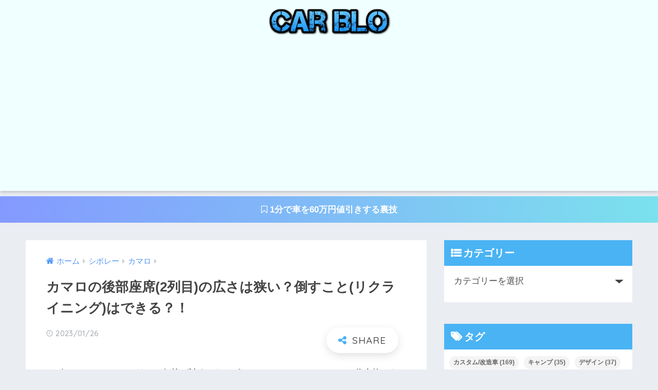

--- FILE ---
content_type: text/html; charset=UTF-8
request_url: https://carblo.net/camaro-rear-seat
body_size: 25516
content:
<!doctype html><html lang="ja"><head><meta charset="utf-8"><meta http-equiv="X-UA-Compatible" content="IE=edge"><meta name="HandheldFriendly" content="True"><meta name="MobileOptimized" content="320"><meta name="viewport" content="width=device-width, initial-scale=1, viewport-fit=cover"/><meta name="msapplication-TileColor" content="#4ab3f4"><meta name="theme-color" content="#4ab3f4"><link rel="pingback" href="https://carblo.net/xmlrpc.php"><title>カマロの後部座席(2列目)の広さは狭い？倒すこと(リクライニング)はできる？！ | カーブロ</title><meta name='robots' content='max-image-preview:large' /><link rel='dns-prefetch' href='//fonts.googleapis.com' /><link rel='dns-prefetch' href='//maxcdn.bootstrapcdn.com' /><link rel="alternate" type="application/rss+xml" title="カーブロ &raquo; フィード" href="https://carblo.net/feed" /><link rel="alternate" type="application/rss+xml" title="カーブロ &raquo; コメントフィード" href="https://carblo.net/comments/feed" /> <script defer src="[data-uri]"></script> <style type="text/css">img.wp-smiley,
img.emoji {
	display: inline !important;
	border: none !important;
	box-shadow: none !important;
	height: 1em !important;
	width: 1em !important;
	margin: 0 0.07em !important;
	vertical-align: -0.1em !important;
	background: none !important;
	padding: 0 !important;
}</style><link rel='stylesheet' id='sng-stylesheet-css' href='https://carblo.net/wp-content/cache/autoptimize/css/autoptimize_single_94bbc635ee9f2029896bc8392439f129.css?ver2_19_6' type='text/css' media='all' /><link rel='stylesheet' id='sng-option-css' href='https://carblo.net/wp-content/cache/autoptimize/css/autoptimize_single_d8afcb0b889e7c9a00be3da30f4ae175.css?ver2_19_6' type='text/css' media='all' /><link rel='stylesheet' id='sng-googlefonts-css' href='https://fonts.googleapis.com/css?family=Quicksand%3A500%2C700&#038;display=swap' type='text/css' media='all' /><link rel='stylesheet' id='sng-fontawesome-css' href='https://maxcdn.bootstrapcdn.com/font-awesome/4.7.0/css/font-awesome.min.css' type='text/css' media='all' /><link rel='stylesheet' id='wp-block-library-css' href='https://carblo.net/wp-includes/css/dist/block-library/style.min.css?ver=6.1.9' type='text/css' media='all' /><link rel='stylesheet' id='classic-theme-styles-css' href='https://carblo.net/wp-includes/css/classic-themes.min.css?ver=1' type='text/css' media='all' /><style id='global-styles-inline-css' type='text/css'>body{--wp--preset--color--black: #000000;--wp--preset--color--cyan-bluish-gray: #abb8c3;--wp--preset--color--white: #ffffff;--wp--preset--color--pale-pink: #f78da7;--wp--preset--color--vivid-red: #cf2e2e;--wp--preset--color--luminous-vivid-orange: #ff6900;--wp--preset--color--luminous-vivid-amber: #fcb900;--wp--preset--color--light-green-cyan: #7bdcb5;--wp--preset--color--vivid-green-cyan: #00d084;--wp--preset--color--pale-cyan-blue: #8ed1fc;--wp--preset--color--vivid-cyan-blue: #0693e3;--wp--preset--color--vivid-purple: #9b51e0;--wp--preset--gradient--vivid-cyan-blue-to-vivid-purple: linear-gradient(135deg,rgba(6,147,227,1) 0%,rgb(155,81,224) 100%);--wp--preset--gradient--light-green-cyan-to-vivid-green-cyan: linear-gradient(135deg,rgb(122,220,180) 0%,rgb(0,208,130) 100%);--wp--preset--gradient--luminous-vivid-amber-to-luminous-vivid-orange: linear-gradient(135deg,rgba(252,185,0,1) 0%,rgba(255,105,0,1) 100%);--wp--preset--gradient--luminous-vivid-orange-to-vivid-red: linear-gradient(135deg,rgba(255,105,0,1) 0%,rgb(207,46,46) 100%);--wp--preset--gradient--very-light-gray-to-cyan-bluish-gray: linear-gradient(135deg,rgb(238,238,238) 0%,rgb(169,184,195) 100%);--wp--preset--gradient--cool-to-warm-spectrum: linear-gradient(135deg,rgb(74,234,220) 0%,rgb(151,120,209) 20%,rgb(207,42,186) 40%,rgb(238,44,130) 60%,rgb(251,105,98) 80%,rgb(254,248,76) 100%);--wp--preset--gradient--blush-light-purple: linear-gradient(135deg,rgb(255,206,236) 0%,rgb(152,150,240) 100%);--wp--preset--gradient--blush-bordeaux: linear-gradient(135deg,rgb(254,205,165) 0%,rgb(254,45,45) 50%,rgb(107,0,62) 100%);--wp--preset--gradient--luminous-dusk: linear-gradient(135deg,rgb(255,203,112) 0%,rgb(199,81,192) 50%,rgb(65,88,208) 100%);--wp--preset--gradient--pale-ocean: linear-gradient(135deg,rgb(255,245,203) 0%,rgb(182,227,212) 50%,rgb(51,167,181) 100%);--wp--preset--gradient--electric-grass: linear-gradient(135deg,rgb(202,248,128) 0%,rgb(113,206,126) 100%);--wp--preset--gradient--midnight: linear-gradient(135deg,rgb(2,3,129) 0%,rgb(40,116,252) 100%);--wp--preset--duotone--dark-grayscale: url('#wp-duotone-dark-grayscale');--wp--preset--duotone--grayscale: url('#wp-duotone-grayscale');--wp--preset--duotone--purple-yellow: url('#wp-duotone-purple-yellow');--wp--preset--duotone--blue-red: url('#wp-duotone-blue-red');--wp--preset--duotone--midnight: url('#wp-duotone-midnight');--wp--preset--duotone--magenta-yellow: url('#wp-duotone-magenta-yellow');--wp--preset--duotone--purple-green: url('#wp-duotone-purple-green');--wp--preset--duotone--blue-orange: url('#wp-duotone-blue-orange');--wp--preset--font-size--small: 13px;--wp--preset--font-size--medium: 20px;--wp--preset--font-size--large: 36px;--wp--preset--font-size--x-large: 42px;--wp--preset--spacing--20: 0.44rem;--wp--preset--spacing--30: 0.67rem;--wp--preset--spacing--40: 1rem;--wp--preset--spacing--50: 1.5rem;--wp--preset--spacing--60: 2.25rem;--wp--preset--spacing--70: 3.38rem;--wp--preset--spacing--80: 5.06rem;}:where(.is-layout-flex){gap: 0.5em;}body .is-layout-flow > .alignleft{float: left;margin-inline-start: 0;margin-inline-end: 2em;}body .is-layout-flow > .alignright{float: right;margin-inline-start: 2em;margin-inline-end: 0;}body .is-layout-flow > .aligncenter{margin-left: auto !important;margin-right: auto !important;}body .is-layout-constrained > .alignleft{float: left;margin-inline-start: 0;margin-inline-end: 2em;}body .is-layout-constrained > .alignright{float: right;margin-inline-start: 2em;margin-inline-end: 0;}body .is-layout-constrained > .aligncenter{margin-left: auto !important;margin-right: auto !important;}body .is-layout-constrained > :where(:not(.alignleft):not(.alignright):not(.alignfull)){max-width: var(--wp--style--global--content-size);margin-left: auto !important;margin-right: auto !important;}body .is-layout-constrained > .alignwide{max-width: var(--wp--style--global--wide-size);}body .is-layout-flex{display: flex;}body .is-layout-flex{flex-wrap: wrap;align-items: center;}body .is-layout-flex > *{margin: 0;}:where(.wp-block-columns.is-layout-flex){gap: 2em;}.has-black-color{color: var(--wp--preset--color--black) !important;}.has-cyan-bluish-gray-color{color: var(--wp--preset--color--cyan-bluish-gray) !important;}.has-white-color{color: var(--wp--preset--color--white) !important;}.has-pale-pink-color{color: var(--wp--preset--color--pale-pink) !important;}.has-vivid-red-color{color: var(--wp--preset--color--vivid-red) !important;}.has-luminous-vivid-orange-color{color: var(--wp--preset--color--luminous-vivid-orange) !important;}.has-luminous-vivid-amber-color{color: var(--wp--preset--color--luminous-vivid-amber) !important;}.has-light-green-cyan-color{color: var(--wp--preset--color--light-green-cyan) !important;}.has-vivid-green-cyan-color{color: var(--wp--preset--color--vivid-green-cyan) !important;}.has-pale-cyan-blue-color{color: var(--wp--preset--color--pale-cyan-blue) !important;}.has-vivid-cyan-blue-color{color: var(--wp--preset--color--vivid-cyan-blue) !important;}.has-vivid-purple-color{color: var(--wp--preset--color--vivid-purple) !important;}.has-black-background-color{background-color: var(--wp--preset--color--black) !important;}.has-cyan-bluish-gray-background-color{background-color: var(--wp--preset--color--cyan-bluish-gray) !important;}.has-white-background-color{background-color: var(--wp--preset--color--white) !important;}.has-pale-pink-background-color{background-color: var(--wp--preset--color--pale-pink) !important;}.has-vivid-red-background-color{background-color: var(--wp--preset--color--vivid-red) !important;}.has-luminous-vivid-orange-background-color{background-color: var(--wp--preset--color--luminous-vivid-orange) !important;}.has-luminous-vivid-amber-background-color{background-color: var(--wp--preset--color--luminous-vivid-amber) !important;}.has-light-green-cyan-background-color{background-color: var(--wp--preset--color--light-green-cyan) !important;}.has-vivid-green-cyan-background-color{background-color: var(--wp--preset--color--vivid-green-cyan) !important;}.has-pale-cyan-blue-background-color{background-color: var(--wp--preset--color--pale-cyan-blue) !important;}.has-vivid-cyan-blue-background-color{background-color: var(--wp--preset--color--vivid-cyan-blue) !important;}.has-vivid-purple-background-color{background-color: var(--wp--preset--color--vivid-purple) !important;}.has-black-border-color{border-color: var(--wp--preset--color--black) !important;}.has-cyan-bluish-gray-border-color{border-color: var(--wp--preset--color--cyan-bluish-gray) !important;}.has-white-border-color{border-color: var(--wp--preset--color--white) !important;}.has-pale-pink-border-color{border-color: var(--wp--preset--color--pale-pink) !important;}.has-vivid-red-border-color{border-color: var(--wp--preset--color--vivid-red) !important;}.has-luminous-vivid-orange-border-color{border-color: var(--wp--preset--color--luminous-vivid-orange) !important;}.has-luminous-vivid-amber-border-color{border-color: var(--wp--preset--color--luminous-vivid-amber) !important;}.has-light-green-cyan-border-color{border-color: var(--wp--preset--color--light-green-cyan) !important;}.has-vivid-green-cyan-border-color{border-color: var(--wp--preset--color--vivid-green-cyan) !important;}.has-pale-cyan-blue-border-color{border-color: var(--wp--preset--color--pale-cyan-blue) !important;}.has-vivid-cyan-blue-border-color{border-color: var(--wp--preset--color--vivid-cyan-blue) !important;}.has-vivid-purple-border-color{border-color: var(--wp--preset--color--vivid-purple) !important;}.has-vivid-cyan-blue-to-vivid-purple-gradient-background{background: var(--wp--preset--gradient--vivid-cyan-blue-to-vivid-purple) !important;}.has-light-green-cyan-to-vivid-green-cyan-gradient-background{background: var(--wp--preset--gradient--light-green-cyan-to-vivid-green-cyan) !important;}.has-luminous-vivid-amber-to-luminous-vivid-orange-gradient-background{background: var(--wp--preset--gradient--luminous-vivid-amber-to-luminous-vivid-orange) !important;}.has-luminous-vivid-orange-to-vivid-red-gradient-background{background: var(--wp--preset--gradient--luminous-vivid-orange-to-vivid-red) !important;}.has-very-light-gray-to-cyan-bluish-gray-gradient-background{background: var(--wp--preset--gradient--very-light-gray-to-cyan-bluish-gray) !important;}.has-cool-to-warm-spectrum-gradient-background{background: var(--wp--preset--gradient--cool-to-warm-spectrum) !important;}.has-blush-light-purple-gradient-background{background: var(--wp--preset--gradient--blush-light-purple) !important;}.has-blush-bordeaux-gradient-background{background: var(--wp--preset--gradient--blush-bordeaux) !important;}.has-luminous-dusk-gradient-background{background: var(--wp--preset--gradient--luminous-dusk) !important;}.has-pale-ocean-gradient-background{background: var(--wp--preset--gradient--pale-ocean) !important;}.has-electric-grass-gradient-background{background: var(--wp--preset--gradient--electric-grass) !important;}.has-midnight-gradient-background{background: var(--wp--preset--gradient--midnight) !important;}.has-small-font-size{font-size: var(--wp--preset--font-size--small) !important;}.has-medium-font-size{font-size: var(--wp--preset--font-size--medium) !important;}.has-large-font-size{font-size: var(--wp--preset--font-size--large) !important;}.has-x-large-font-size{font-size: var(--wp--preset--font-size--x-large) !important;}
.wp-block-navigation a:where(:not(.wp-element-button)){color: inherit;}
:where(.wp-block-columns.is-layout-flex){gap: 2em;}
.wp-block-pullquote{font-size: 1.5em;line-height: 1.6;}</style><link rel='stylesheet' id='contact-form-7-css' href='https://carblo.net/wp-content/cache/autoptimize/css/autoptimize_single_443a0083792b1ca61e8116184cb5901e.css' type='text/css' media='all' /><link rel='stylesheet' id='toc-screen-css' href='https://carblo.net/wp-content/plugins/table-of-contents-plus/screen.min.css' type='text/css' media='all' /><link rel='stylesheet' id='ppress-frontend-css' href='https://carblo.net/wp-content/plugins/wp-user-avatar/assets/css/frontend.min.css' type='text/css' media='all' /><link rel='stylesheet' id='ppress-flatpickr-css' href='https://carblo.net/wp-content/plugins/wp-user-avatar/assets/flatpickr/flatpickr.min.css' type='text/css' media='all' /><link rel='stylesheet' id='ppress-select2-css' href='https://carblo.net/wp-content/plugins/wp-user-avatar/assets/select2/select2.min.css' type='text/css' media='all' /><link rel='stylesheet' id='yyi_rinker_stylesheet-css' href='https://carblo.net/wp-content/cache/autoptimize/css/autoptimize_single_a4f926b63b8cdb8536993268738b48e2.css?v=1.1.10' type='text/css' media='all' /><link rel='stylesheet' id='child-style-css' href='https://carblo.net/wp-content/cache/autoptimize/css/autoptimize_single_452fe613eebf770091e51511a5946db2.css' type='text/css' media='all' /><link rel='stylesheet' id='amazonjs-css' href='https://carblo.net/wp-content/cache/autoptimize/css/autoptimize_single_3e681c008a53fd674d6192fc4c824358.css' type='text/css' media='all' /> <script type='text/javascript' src='https://carblo.net/wp-includes/js/jquery/jquery.min.js?ver=3.6.1' id='jquery-core-js'></script> <script defer type='text/javascript' src='https://carblo.net/wp-includes/js/jquery/jquery-migrate.min.js?ver=3.3.2' id='jquery-migrate-js'></script> <script defer type='text/javascript' src='https://carblo.net/wp-content/plugins/wp-user-avatar/assets/flatpickr/flatpickr.min.js' id='ppress-flatpickr-js'></script> <script defer type='text/javascript' src='https://carblo.net/wp-content/plugins/wp-user-avatar/assets/select2/select2.min.js' id='ppress-select2-js'></script> <link rel="https://api.w.org/" href="https://carblo.net/wp-json/" /><link rel="alternate" type="application/json" href="https://carblo.net/wp-json/wp/v2/posts/38250" /><link rel="EditURI" type="application/rsd+xml" title="RSD" href="https://carblo.net/xmlrpc.php?rsd" /><link rel="canonical" href="https://carblo.net/camaro-rear-seat" /><link rel='shortlink' href='https://carblo.net/?p=38250' /><link rel="alternate" type="application/json+oembed" href="https://carblo.net/wp-json/oembed/1.0/embed?url=https%3A%2F%2Fcarblo.net%2Fcamaro-rear-seat" /><link rel="alternate" type="text/xml+oembed" href="https://carblo.net/wp-json/oembed/1.0/embed?url=https%3A%2F%2Fcarblo.net%2Fcamaro-rear-seat&#038;format=xml" /><style>.yyi-rinker-images {
    display: flex;
    justify-content: center;
    align-items: center;
    position: relative;

}
div.yyi-rinker-image img.yyi-rinker-main-img.hidden {
    display: none;
}

.yyi-rinker-images-arrow {
    cursor: pointer;
    position: absolute;
    top: 50%;
    display: block;
    margin-top: -11px;
    opacity: 0.6;
    width: 22px;
}

.yyi-rinker-images-arrow-left{
    left: -10px;
}
.yyi-rinker-images-arrow-right{
    right: -10px;
}

.yyi-rinker-images-arrow-left.hidden {
    display: none;
}

.yyi-rinker-images-arrow-right.hidden {
    display: none;
}
div.yyi-rinker-contents.yyi-rinker-design-tate  div.yyi-rinker-box{
    flex-direction: column;
}

div.yyi-rinker-contents.yyi-rinker-design-slim div.yyi-rinker-box .yyi-rinker-links {
    flex-direction: column;
}

div.yyi-rinker-contents.yyi-rinker-design-slim div.yyi-rinker-info {
    width: 100%;
}

div.yyi-rinker-contents.yyi-rinker-design-slim .yyi-rinker-title {
    text-align: center;
}

div.yyi-rinker-contents.yyi-rinker-design-slim .yyi-rinker-links {
    text-align: center;
}
div.yyi-rinker-contents.yyi-rinker-design-slim .yyi-rinker-image {
    margin: auto;
}

div.yyi-rinker-contents.yyi-rinker-design-slim div.yyi-rinker-info ul.yyi-rinker-links li {
	align-self: stretch;
}
div.yyi-rinker-contents.yyi-rinker-design-slim div.yyi-rinker-box div.yyi-rinker-info {
	padding: 0;
}
div.yyi-rinker-contents.yyi-rinker-design-slim div.yyi-rinker-box {
	flex-direction: column;
	padding: 14px 5px 0;
}

.yyi-rinker-design-slim div.yyi-rinker-box div.yyi-rinker-info {
	text-align: center;
}

.yyi-rinker-design-slim div.price-box span.price {
	display: block;
}

div.yyi-rinker-contents.yyi-rinker-design-slim div.yyi-rinker-info div.yyi-rinker-title a{
	font-size:16px;
}

div.yyi-rinker-contents.yyi-rinker-design-slim ul.yyi-rinker-links li.amazonkindlelink:before,  div.yyi-rinker-contents.yyi-rinker-design-slim ul.yyi-rinker-links li.amazonlink:before,  div.yyi-rinker-contents.yyi-rinker-design-slim ul.yyi-rinker-links li.rakutenlink:before,  div.yyi-rinker-contents.yyi-rinker-design-slim ul.yyi-rinker-links li.yahoolink:before {
	font-size:12px;
}

div.yyi-rinker-contents.yyi-rinker-design-slim ul.yyi-rinker-links li a {
	font-size: 13px;
}
.entry-content ul.yyi-rinker-links li {
	padding: 0;
}</style><meta property="og:title" content="カマロの後部座席(2列目)の広さは狭い？倒すこと(リクライニング)はできる？！" /><meta property="og:description" content="シボレー カマロはアメリカの伝統が詰まったスポーツカーで、マッスルカーの代表格ともいえる車種です。 今回はこのカマロの後部座席についてご紹介します。 カマロの後部座席の2列目・セカンドシート 参考：www.chevrol ... " /><meta property="og:type" content="article" /><meta property="og:url" content="https://carblo.net/camaro-rear-seat" /><meta property="og:image" content="https://carblo.net/wp-content/uploads/2023/01/chevrolet-camaro.jpg" /><meta name="thumbnail" content="https://carblo.net/wp-content/uploads/2023/01/chevrolet-camaro.jpg" /><meta property="og:site_name" content="カーブロ" /><meta name="twitter:card" content="summary_large_image" /> <script data-ad-client="ca-pub-7798807912313217" async src="https://pagead2.googlesyndication.com/pagead/js/adsbygoogle.js"></script> <script>(function(i,s,o,g,r,a,m){i['GoogleAnalyticsObject']=r;i[r]=i[r]||function(){
	  (i[r].q=i[r].q||[]).push(arguments)},i[r].l=1*new Date();a=s.createElement(o),
	  m=s.getElementsByTagName(o)[0];a.async=1;a.src=g;m.parentNode.insertBefore(a,m)
	  })(window,document,'script','//www.google-analytics.com/analytics.js','ga');
	  ga('create', 'UA-52971705-14', 'auto');
	  ga('send', 'pageview');</script> <link rel="icon" href="https://carblo.net/wp-content/uploads/2017/06/cropped-carblo-icon-32x32.jpg" sizes="32x32" /><link rel="icon" href="https://carblo.net/wp-content/uploads/2017/06/cropped-carblo-icon-192x192.jpg" sizes="192x192" /><link rel="apple-touch-icon" href="https://carblo.net/wp-content/uploads/2017/06/cropped-carblo-icon-180x180.jpg" /><meta name="msapplication-TileImage" content="https://carblo.net/wp-content/uploads/2017/06/cropped-carblo-icon-270x270.jpg" /><style>a{color:#4f96f6}.main-c, .has-sango-main-color{color:#4ab3f4}.main-bc, .has-sango-main-background-color{background-color:#4ab3f4}.main-bdr, #inner-content .main-bdr{border-color:#4ab3f4}.pastel-c, .has-sango-pastel-color{color:#e8f5fd}.pastel-bc, .has-sango-pastel-background-color, #inner-content .pastel-bc{background-color:#e8f5fd}.accent-c, .has-sango-accent-color{color:#ffb36b}.accent-bc, .has-sango-accent-background-color{background-color:#ffb36b}.header, #footer-menu, .drawer__title{background-color:#f0ffff}#logo a{color:#FFF}.desktop-nav li a , .mobile-nav li a, #footer-menu a, #drawer__open, .header-search__open, .copyright, .drawer__title{color:#1e73be}.drawer__title .close span, .drawer__title .close span:before{background:#1e73be}.desktop-nav li:after{background:#1e73be}.mobile-nav .current-menu-item{border-bottom-color:#1e73be}.widgettitle, .sidebar .wp-block-group h2, .drawer .wp-block-group h2{color:#ffffff;background-color:#4ab3f4}.footer, .footer-block{background-color:#e0e4eb}.footer-block, .footer, .footer a, .footer .widget ul li a{color:#3c3c3c}#toc_container .toc_title, .entry-content .ez-toc-title-container, #footer_menu .raised, .pagination a, .pagination span, #reply-title:before, .entry-content blockquote:before, .main-c-before li:before, .main-c-b:before{color:#4ab3f4}.searchform__submit, .footer-block .wp-block-search .wp-block-search__button, .sidebar .wp-block-search .wp-block-search__button, .footer .wp-block-search .wp-block-search__button, .drawer .wp-block-search .wp-block-search__button, #toc_container .toc_title:before, .ez-toc-title-container:before, .cat-name, .pre_tag > span, .pagination .current, .post-page-numbers.current, #submit, .withtag_list > span, .main-bc-before li:before{background-color:#4ab3f4}#toc_container, #ez-toc-container, .entry-content h3, .li-mainbdr ul, .li-mainbdr ol{border-color:#4ab3f4}.search-title i, .acc-bc-before li:before{background:#ffb36b}.li-accentbdr ul, .li-accentbdr ol{border-color:#ffb36b}.pagination a:hover, .li-pastelbc ul, .li-pastelbc ol{background:#e8f5fd}body{font-size:100%}@media only screen and (min-width:481px){body{font-size:107%}}@media only screen and (min-width:1030px){body{font-size:107%}}.totop{background:#5ba9f7}.header-info a{color:#FFF;background:linear-gradient(95deg, #8499ff, #7be1ed)}.fixed-menu ul{background:#FFF}.fixed-menu a{color:#a2a7ab}.fixed-menu .current-menu-item a, .fixed-menu ul li a.active{color:#6bb6ff}.post-tab{background:#FFF}.post-tab > div{color:#a7a7a7}.post-tab > div.tab-active{background:linear-gradient(45deg, #bdb9ff, #67b8ff)}body{font-family:"Helvetica", "Arial", "Hiragino Kaku Gothic ProN", "Hiragino Sans", YuGothic, "Yu Gothic", "メイリオ", Meiryo, sans-serif;}.dfont{font-family:"Quicksand","Helvetica", "Arial", "Hiragino Kaku Gothic ProN", "Hiragino Sans", YuGothic, "Yu Gothic", "メイリオ", Meiryo, sans-serif;}</style></head><body class="post-template-default single single-post postid-38250 single-format-standard fa4"> <svg xmlns="http://www.w3.org/2000/svg" viewBox="0 0 0 0" width="0" height="0" focusable="false" role="none" style="visibility: hidden; position: absolute; left: -9999px; overflow: hidden;" ><defs><filter id="wp-duotone-dark-grayscale"><feColorMatrix color-interpolation-filters="sRGB" type="matrix" values=" .299 .587 .114 0 0 .299 .587 .114 0 0 .299 .587 .114 0 0 .299 .587 .114 0 0 " /><feComponentTransfer color-interpolation-filters="sRGB" ><feFuncR type="table" tableValues="0 0.49803921568627" /><feFuncG type="table" tableValues="0 0.49803921568627" /><feFuncB type="table" tableValues="0 0.49803921568627" /><feFuncA type="table" tableValues="1 1" /></feComponentTransfer><feComposite in2="SourceGraphic" operator="in" /></filter></defs></svg><svg xmlns="http://www.w3.org/2000/svg" viewBox="0 0 0 0" width="0" height="0" focusable="false" role="none" style="visibility: hidden; position: absolute; left: -9999px; overflow: hidden;" ><defs><filter id="wp-duotone-grayscale"><feColorMatrix color-interpolation-filters="sRGB" type="matrix" values=" .299 .587 .114 0 0 .299 .587 .114 0 0 .299 .587 .114 0 0 .299 .587 .114 0 0 " /><feComponentTransfer color-interpolation-filters="sRGB" ><feFuncR type="table" tableValues="0 1" /><feFuncG type="table" tableValues="0 1" /><feFuncB type="table" tableValues="0 1" /><feFuncA type="table" tableValues="1 1" /></feComponentTransfer><feComposite in2="SourceGraphic" operator="in" /></filter></defs></svg><svg xmlns="http://www.w3.org/2000/svg" viewBox="0 0 0 0" width="0" height="0" focusable="false" role="none" style="visibility: hidden; position: absolute; left: -9999px; overflow: hidden;" ><defs><filter id="wp-duotone-purple-yellow"><feColorMatrix color-interpolation-filters="sRGB" type="matrix" values=" .299 .587 .114 0 0 .299 .587 .114 0 0 .299 .587 .114 0 0 .299 .587 .114 0 0 " /><feComponentTransfer color-interpolation-filters="sRGB" ><feFuncR type="table" tableValues="0.54901960784314 0.98823529411765" /><feFuncG type="table" tableValues="0 1" /><feFuncB type="table" tableValues="0.71764705882353 0.25490196078431" /><feFuncA type="table" tableValues="1 1" /></feComponentTransfer><feComposite in2="SourceGraphic" operator="in" /></filter></defs></svg><svg xmlns="http://www.w3.org/2000/svg" viewBox="0 0 0 0" width="0" height="0" focusable="false" role="none" style="visibility: hidden; position: absolute; left: -9999px; overflow: hidden;" ><defs><filter id="wp-duotone-blue-red"><feColorMatrix color-interpolation-filters="sRGB" type="matrix" values=" .299 .587 .114 0 0 .299 .587 .114 0 0 .299 .587 .114 0 0 .299 .587 .114 0 0 " /><feComponentTransfer color-interpolation-filters="sRGB" ><feFuncR type="table" tableValues="0 1" /><feFuncG type="table" tableValues="0 0.27843137254902" /><feFuncB type="table" tableValues="0.5921568627451 0.27843137254902" /><feFuncA type="table" tableValues="1 1" /></feComponentTransfer><feComposite in2="SourceGraphic" operator="in" /></filter></defs></svg><svg xmlns="http://www.w3.org/2000/svg" viewBox="0 0 0 0" width="0" height="0" focusable="false" role="none" style="visibility: hidden; position: absolute; left: -9999px; overflow: hidden;" ><defs><filter id="wp-duotone-midnight"><feColorMatrix color-interpolation-filters="sRGB" type="matrix" values=" .299 .587 .114 0 0 .299 .587 .114 0 0 .299 .587 .114 0 0 .299 .587 .114 0 0 " /><feComponentTransfer color-interpolation-filters="sRGB" ><feFuncR type="table" tableValues="0 0" /><feFuncG type="table" tableValues="0 0.64705882352941" /><feFuncB type="table" tableValues="0 1" /><feFuncA type="table" tableValues="1 1" /></feComponentTransfer><feComposite in2="SourceGraphic" operator="in" /></filter></defs></svg><svg xmlns="http://www.w3.org/2000/svg" viewBox="0 0 0 0" width="0" height="0" focusable="false" role="none" style="visibility: hidden; position: absolute; left: -9999px; overflow: hidden;" ><defs><filter id="wp-duotone-magenta-yellow"><feColorMatrix color-interpolation-filters="sRGB" type="matrix" values=" .299 .587 .114 0 0 .299 .587 .114 0 0 .299 .587 .114 0 0 .299 .587 .114 0 0 " /><feComponentTransfer color-interpolation-filters="sRGB" ><feFuncR type="table" tableValues="0.78039215686275 1" /><feFuncG type="table" tableValues="0 0.94901960784314" /><feFuncB type="table" tableValues="0.35294117647059 0.47058823529412" /><feFuncA type="table" tableValues="1 1" /></feComponentTransfer><feComposite in2="SourceGraphic" operator="in" /></filter></defs></svg><svg xmlns="http://www.w3.org/2000/svg" viewBox="0 0 0 0" width="0" height="0" focusable="false" role="none" style="visibility: hidden; position: absolute; left: -9999px; overflow: hidden;" ><defs><filter id="wp-duotone-purple-green"><feColorMatrix color-interpolation-filters="sRGB" type="matrix" values=" .299 .587 .114 0 0 .299 .587 .114 0 0 .299 .587 .114 0 0 .299 .587 .114 0 0 " /><feComponentTransfer color-interpolation-filters="sRGB" ><feFuncR type="table" tableValues="0.65098039215686 0.40392156862745" /><feFuncG type="table" tableValues="0 1" /><feFuncB type="table" tableValues="0.44705882352941 0.4" /><feFuncA type="table" tableValues="1 1" /></feComponentTransfer><feComposite in2="SourceGraphic" operator="in" /></filter></defs></svg><svg xmlns="http://www.w3.org/2000/svg" viewBox="0 0 0 0" width="0" height="0" focusable="false" role="none" style="visibility: hidden; position: absolute; left: -9999px; overflow: hidden;" ><defs><filter id="wp-duotone-blue-orange"><feColorMatrix color-interpolation-filters="sRGB" type="matrix" values=" .299 .587 .114 0 0 .299 .587 .114 0 0 .299 .587 .114 0 0 .299 .587 .114 0 0 " /><feComponentTransfer color-interpolation-filters="sRGB" ><feFuncR type="table" tableValues="0.098039215686275 1" /><feFuncG type="table" tableValues="0 0.66274509803922" /><feFuncB type="table" tableValues="0.84705882352941 0.41960784313725" /><feFuncA type="table" tableValues="1 1" /></feComponentTransfer><feComposite in2="SourceGraphic" operator="in" /></filter></defs></svg><div id="container"><header class="header header--center"><div id="inner-header" class="wrap cf"><div id="logo" class="header-logo h1 dfont"> <a href="https://carblo.net" class="header-logo__link"> <img src="https://carblo.net/wp-content/uploads/2017/11/carblo-logo-2-e1533821598695.png" alt="カーブロ" width="316" height="78" class="header-logo__img"> </a></div><div class="header-search"> <label class="header-search__open" for="header-search-input"><i class="fa fa-search" aria-hidden="true"></i></label> <input type="checkbox" class="header-search__input" id="header-search-input" onclick="document.querySelector('.header-search__modal .searchform__input').focus()"> <label class="header-search__close" for="header-search-input"></label><div class="header-search__modal"><form role="search" method="get" class="searchform" action="https://carblo.net/"><div> <input type="search" class="searchform__input" name="s" value="" placeholder="検索" /> <button type="submit" class="searchform__submit" aria-label="検索"><i class="fa fa-search" aria-hidden="true"></i></button></div></form></div></div></div></header><div class="header-info "> <a href="https://carblo.net/car-discount"> <i class="fa fa-bookmark-o" aria-hidden="true"></i> 1分で車を60万円値引きする裏技 </a></div><div id="content"><div id="inner-content" class="wrap cf"><main id="main" class="m-all t-2of3 d-5of7 cf"><article id="entry" class="cf post-38250 post type-post status-publish format-standard has-post-thumbnail category-chevrolet-camaro"><header class="article-header entry-header"><nav id="breadcrumb" class="breadcrumb"><ul itemscope itemtype="http://schema.org/BreadcrumbList"><li itemprop="itemListElement" itemscope itemtype="http://schema.org/ListItem"><a href="https://carblo.net" itemprop="item"><span itemprop="name">ホーム</span></a><meta itemprop="position" content="1" /></li><li itemprop="itemListElement" itemscope itemtype="http://schema.org/ListItem"><a href="https://carblo.net/category/chevrolet" itemprop="item"><span itemprop="name">シボレー</span></a><meta itemprop="position" content="2" /></li><li itemprop="itemListElement" itemscope itemtype="http://schema.org/ListItem"><a href="https://carblo.net/category/chevrolet/chevrolet-camaro" itemprop="item"><span itemprop="name">カマロ</span></a><meta itemprop="position" content="3" /></li></ul></nav><h1 class="entry-title single-title">カマロの後部座席(2列目)の広さは狭い？倒すこと(リクライニング)はできる？！</h1><p class="entry-meta vcard dfont"> <time class="pubdate entry-time" datetime="2023-01-26T16:31:40+09:00">2023/01/26</time></p> <input type="checkbox" id="fab"> <label class="fab-btn extended-fab main-c" for="fab"><i class="fa fa-share-alt" aria-hidden="true"></i></label> <label class="fab__close-cover" for="fab"></label><div id="fab__contents"><div class="fab__contents-main dfont"> <label class="close" for="fab"><span></span></label><p class="fab__contents_title">SHARE</p><div class="fab__contents_img" style="background-image: url(https://carblo.net/wp-content/uploads/2023/01/chevrolet-camaro-520x300.jpg);"></div><div class="sns-btn sns-dif"><ul><li class="tw sns-btn__item"> <a href="https://twitter.com/share?url=https%3A%2F%2Fcarblo.net%2Fcamaro-rear-seat&text=%E3%82%AB%E3%83%9E%E3%83%AD%E3%81%AE%E5%BE%8C%E9%83%A8%E5%BA%A7%E5%B8%AD%282%E5%88%97%E7%9B%AE%29%E3%81%AE%E5%BA%83%E3%81%95%E3%81%AF%E7%8B%AD%E3%81%84%EF%BC%9F%E5%80%92%E3%81%99%E3%81%93%E3%81%A8%28%E3%83%AA%E3%82%AF%E3%83%A9%E3%82%A4%E3%83%8B%E3%83%B3%E3%82%B0%29%E3%81%AF%E3%81%A7%E3%81%8D%E3%82%8B%EF%BC%9F%EF%BC%81%EF%BD%9C%E3%82%AB%E3%83%BC%E3%83%96%E3%83%AD" target="_blank" rel="nofollow noopener noreferrer" aria-label="Twitterでシェアする"> <i class="fa fa-twitter" aria-hidden="true"></i> <span class="share_txt">ツイート</span> </a></li><li class="fb sns-btn__item"> <a href="https://www.facebook.com/share.php?u=https%3A%2F%2Fcarblo.net%2Fcamaro-rear-seat" target="_blank" rel="nofollow noopener noreferrer" aria-label="Facebookでシェアする"> <i class="fa fa-facebook" aria-hidden="true"></i> <span class="share_txt">シェア</span> </a></li><li class="hatebu sns-btn__item"> <a href="http://b.hatena.ne.jp/add?mode=confirm&url=https%3A%2F%2Fcarblo.net%2Fcamaro-rear-seat&title=%E3%82%AB%E3%83%9E%E3%83%AD%E3%81%AE%E5%BE%8C%E9%83%A8%E5%BA%A7%E5%B8%AD%282%E5%88%97%E7%9B%AE%29%E3%81%AE%E5%BA%83%E3%81%95%E3%81%AF%E7%8B%AD%E3%81%84%EF%BC%9F%E5%80%92%E3%81%99%E3%81%93%E3%81%A8%28%E3%83%AA%E3%82%AF%E3%83%A9%E3%82%A4%E3%83%8B%E3%83%B3%E3%82%B0%29%E3%81%AF%E3%81%A7%E3%81%8D%E3%82%8B%EF%BC%9F%EF%BC%81%EF%BD%9C%E3%82%AB%E3%83%BC%E3%83%96%E3%83%AD" target="_blank" rel="nofollow noopener noreferrer" aria-label="はてブでブックマークする"> <i class="fa fa-hatebu" aria-hidden="true"></i> <span class="share_txt">はてブ</span> </a></li><li class="line sns-btn__item"> <a href="https://social-plugins.line.me/lineit/share?url=https%3A%2F%2Fcarblo.net%2Fcamaro-rear-seat&text=%E3%82%AB%E3%83%9E%E3%83%AD%E3%81%AE%E5%BE%8C%E9%83%A8%E5%BA%A7%E5%B8%AD%282%E5%88%97%E7%9B%AE%29%E3%81%AE%E5%BA%83%E3%81%95%E3%81%AF%E7%8B%AD%E3%81%84%EF%BC%9F%E5%80%92%E3%81%99%E3%81%93%E3%81%A8%28%E3%83%AA%E3%82%AF%E3%83%A9%E3%82%A4%E3%83%8B%E3%83%B3%E3%82%B0%29%E3%81%AF%E3%81%A7%E3%81%8D%E3%82%8B%EF%BC%9F%EF%BC%81%EF%BD%9C%E3%82%AB%E3%83%BC%E3%83%96%E3%83%AD" target="_blank" rel="nofollow noopener noreferrer" aria-label="LINEでシェアする"> <img src="https://carblo.net/wp-content/themes/sango-theme/library/images/line.svg"> <span class="share_txt share_txt_line dfont">LINE</span> </a></li><li class="pkt sns-btn__item"> <a href="http://getpocket.com/edit?url=https%3A%2F%2Fcarblo.net%2Fcamaro-rear-seat&title=%E3%82%AB%E3%83%9E%E3%83%AD%E3%81%AE%E5%BE%8C%E9%83%A8%E5%BA%A7%E5%B8%AD%282%E5%88%97%E7%9B%AE%29%E3%81%AE%E5%BA%83%E3%81%95%E3%81%AF%E7%8B%AD%E3%81%84%EF%BC%9F%E5%80%92%E3%81%99%E3%81%93%E3%81%A8%28%E3%83%AA%E3%82%AF%E3%83%A9%E3%82%A4%E3%83%8B%E3%83%B3%E3%82%B0%29%E3%81%AF%E3%81%A7%E3%81%8D%E3%82%8B%EF%BC%9F%EF%BC%81%EF%BD%9C%E3%82%AB%E3%83%BC%E3%83%96%E3%83%AD" target="_blank" rel="nofollow noopener noreferrer" aria-label="Pocketに保存する"> <i class="fa fa-get-pocket" aria-hidden="true"></i> <span class="share_txt">Pocket</span> </a></li></ul></div></div></div></header><section class="entry-content cf"><p>シボレー カマロはアメリカの伝統が詰まったスポーツカーで、マッスルカーの代表格ともいえる車種です。</p><p>今回はこのカマロの後部座席についてご紹介します。</p><p><span id="more-38250"></span></p><div class="widget_text sponsored"><div class="textwidget custom-html-widget"><center><img src="https://carblo.net/wp-content/plugins/lazy-load/images/1x1.trans.gif" data-lazy-src="https://www.rentracks.jp/adx/p.gifx?idx=0.11840.114794.4802.7043&#038;dna=96743" border="0" height="1" width="1"><noscript><img src="https://www.rentracks.jp/adx/p.gifx?idx=0.11840.114794.4802.7043&dna=96743" border="0" height="1" width="1"></noscript><a href="https://www.rentracks.jp/adx/r.html?idx=0.11840.114794.4802.7043&dna=96743" rel="nofollow noopener" target="_blank"><img src="https://carblo.net/wp-content/plugins/lazy-load/images/1x1.trans.gif" data-lazy-src="https://www.image-rentracks.com/ateam/navikuru7043/300_250.png" width="300" height="250"><noscript><img src="https://www.image-rentracks.com/ateam/navikuru7043/300_250.png" width="300" height="250"></noscript></a></center></div></div><h2>カマロの後部座席の2列目・セカンドシート</h2><p><img src="https://carblo.net/wp-content/plugins/lazy-load/images/1x1.trans.gif" data-lazy-src="https://carblo.net/wp-content/uploads/2023/01/chevrolet-camaro.jpg" decoding="async" class="aligncenter size-full wp-image-38273" alt="シボレー カマロ" width="720" height="400" srcset="https://carblo.net/wp-content/uploads/2023/01/chevrolet-camaro.jpg 720w, https://carblo.net/wp-content/uploads/2023/01/chevrolet-camaro-300x167.jpg 300w" sizes="(max-width: 720px) 100vw, 720px"><noscript><img decoding="async" class="aligncenter size-full wp-image-38273" src="https://carblo.net/wp-content/uploads/2023/01/chevrolet-camaro.jpg" alt="シボレー カマロ" width="720" height="400" srcset="https://carblo.net/wp-content/uploads/2023/01/chevrolet-camaro.jpg 720w, https://carblo.net/wp-content/uploads/2023/01/chevrolet-camaro-300x167.jpg 300w" sizes="(max-width: 720px) 100vw, 720px" /></noscript><span style="font-size: 8pt; color: #999999;">参考：<a style="color: #999999;" href="https://www.chevroletjapan.com/camaro" target="_blank" rel="noopener noreferrer">www.chevroletjapan.com</a></span></p><p>シボレーはアメリカ最大のメーカーであるゼネラルモータースのブランドの一つで、主にスポーツカーが有名なメーカーでもあります。</p><p><strong>そのシボレーの伝統的なスポーツカーの一つがカマロで、アメリカらしいパワフルで存在感のある仕様が好きな人にはたまらない車です。</strong></p><p>カマロは現行モデルで6代目になっており、日本にも正規輸入されているモデルです。</p><p>今回はカマロの後部座席を詳しく見ていきますが、まずはおおまかなカマロのサイズ感をご紹介しましょう。</p><table style="border-collapse: collapse; width: 100%;" border="1"><tbody><tr><td style="width: 66.666%; background-color: #55aaee;" colspan="2"><span style="color: #ffffff;"><strong>スペック</strong></span></td><td style="width: 33.333%; background-color: #55aaee;"><span style="color: #ffffff;"><strong>カマロ</strong></span></td></tr><tr><td style="width: 66.666%;" colspan="2">乗車定員</td><td style="width: 33.333%;">4名</td></tr><tr><td style="width: 66.666%;" colspan="2">全長</td><td style="width: 33.333%;">4,785mm</td></tr><tr><td style="width: 66.666%;" colspan="2">全幅</td><td style="width: 33.333%;">1,900mm</td></tr><tr><td style="width: 66.666%;" colspan="2">全高</td><td style="width: 33.333%;">1,345mm〜1,350mm</td></tr><tr><td style="width: 66.666%;" colspan="2">室内長</td><td style="width: 33.333%;">約1,600mm</td></tr><tr><td style="width: 66.666%;" colspan="2">室内幅</td><td style="width: 33.333%;">約1,500mm</td></tr><tr><td style="width: 66.666%;" colspan="2">室内高</td><td style="width: 33.333%;">約900mm</td></tr><tr><td style="width: 33.333%;" rowspan="3">ラゲッジルーム</td><td style="width: 33.333%;">高さ</td><td style="width: 33.333%;">約300mm</td></tr><tr><td style="width: 33.333%;">幅</td><td style="width: 33.333%;">約1,100mm</td></tr><tr><td style="width: 33.333%;">奥行き</td><td style="width: 33.333%;">約900mm</td></tr><tr><td style="width: 33.333%;" rowspan="3">運転席寸法</td><td style="width: 33.333%;">高さ</td><td style="width: 33.333%;">約800mm</td></tr><tr><td style="width: 33.333%;">幅</td><td style="width: 33.333%;">約500mm</td></tr><tr><td style="width: 33.333%;">奥行き</td><td style="width: 33.333%;">約1,000mm</td></tr><tr><td style="width: 33.333%;" rowspan="3">助手席寸法</td><td style="width: 33.333%;">高さ</td><td style="width: 33.333%;">約800mm</td></tr><tr><td style="width: 33.333%;">幅</td><td style="width: 33.333%;">約500mm</td></tr><tr><td style="width: 33.333%;">奥行き</td><td style="width: 33.333%;">約1,000mm</td></tr><tr><td style="width: 33.333%;" rowspan="3">後席寸法</td><td style="width: 33.333%;">高さ</td><td style="width: 33.333%;">約700mm</td></tr><tr><td style="width: 33.333%;">幅</td><td style="width: 33.333%;">約500mm×2</td></tr><tr><td style="width: 33.333%;">奥行き</td><td style="width: 33.333%;">約600mm</td></tr></tbody></table><p>カマロはクーペタイプのボディを持つスポーツカーで、日本では珍しくなった2ドアクーペのピュアスポーツカーです。</p><p><strong>カマロはアメリカ車としては比較的抑えめなサイズであり、全長や全幅は国産車の中大型車と同じぐらいなので思ったほど扱いにくいサイズではありません。</strong></p><p>またスポーツカーらしい全高の低いスポーティなフォルムを持っていますが、フロントマスクデザインなどは「マッスルカー」という通称のようにマッシブで力強いものとなっています。</p><p>2ドアクーペなので乗用車的な役割よりもスポーツカーとしての走りを優先した車にはなっていますが、車内レイアウトは後部座席もあるセダンタイプになっており、乗用車としての利用も十分に可能な車です。</p><p>ではカマロの後部座席を詳しく見ていきましょう。</p><h3>カマロの広さ・居住性</h3><p><img src="https://carblo.net/wp-content/plugins/lazy-load/images/1x1.trans.gif" data-lazy-src="https://carblo.net/wp-content/uploads/2023/01/camaro-seat.jpg" decoding="async" loading="lazy" class="aligncenter size-full wp-image-38274" alt="カマロ シート" width="720" height="340" srcset="https://carblo.net/wp-content/uploads/2023/01/camaro-seat.jpg 720w, https://carblo.net/wp-content/uploads/2023/01/camaro-seat-300x142.jpg 300w" sizes="(max-width: 720px) 100vw, 720px"><noscript><img decoding="async" loading="lazy" class="aligncenter size-full wp-image-38274" src="https://carblo.net/wp-content/uploads/2023/01/camaro-seat.jpg" alt="カマロ シート" width="720" height="340" srcset="https://carblo.net/wp-content/uploads/2023/01/camaro-seat.jpg 720w, https://carblo.net/wp-content/uploads/2023/01/camaro-seat-300x142.jpg 300w" sizes="(max-width: 720px) 100vw, 720px" /></noscript><span style="font-size: 8pt; color: #999999;">参考：<a style="color: #999999;" href="https://www.chevroletjapan.com/camaro" target="_blank" rel="noopener noreferrer">www.chevroletjapan.com</a></span></p><p>カマロは車全体で4人乗りの車になっており、後部座席には2人が座れるレイアウトです。</p><p>カマロの後部座席は基本的にはエマージェンシーシートとしての利用がメインであり、普段使いよりはたまに人を乗せるような使い方が想定されています。</p><div class="sng-box box29"><div class="box-title">ポイント</div><div class="box-content"><p>カマロは2ドアクーペタイプのスポーツカーなので後部座席に乗り込む際には運転席もしくは助手席のドアからとなりますが、その際は前席シートの背もたれを前に倒して乗り込むスペースを確保します。</p><p>そのため乗降性は良くなく、またカマロは左ハンドル車なので日本の左側通行では道路上では助手席側から乗り込むことになると結構大変な場面も出てきます。</p></div></div><p>そして後部座席は一般的な乗用車のようなベンチシートではなく、左右に座席がセパレートされたシートになっているので、後部座席に座ったときの横幅は体がちょうど収まるようになって窮屈さはあります。</p><p><strong>左右席の間にはセンタートンネルなどもあるので左右への移乗もしづらく、使い勝手はよくありません。</strong></p><p>またカマロの後部座席は足下空間が非常に狭いものとなっており、前席シートのシートバックから後部座席の座面までの距離がかなり接近しているので足をなんとか収めるのが精一杯といったサイズ感です。</p><p>カマロは運転席や助手席はゆとりを持ったレイアウトになっていますが、後部座席はそれに対してエマージェンシーシートなのでなんとか乗り込めれば良いという設計です。</p><div class="memo "><div class="memo_ttl dfont"> MEMO</div><p>このサイズ感では大人は勿論子供でもかなり窮屈に座ることになり、また後部座席の座面の奥側が沈むようになっているので、足を抱えながら縮こまるようなシートポジションになるのも窮屈さを増やしています。</p><p>さらにカマロはクーペボディで車高が低いので、室内高もそれに合わせてかなり低いものとなっています。</p></div><p>運転席や助手席でも乗員の頭がギリギリ天井に当たらないぐらいのサイズ感ではあるのですが、後部座席ではそれに加えてルーフが低くなってきているデザイン的にもより室内高が狭くなります。</p><p>カマロの後部座席に座ると標準的な体型の人でも天井に頭がぶつかってしまうことが多く、首をすぼめるようにしてなんとか収まる体勢を確保するのが大変です。</p><h3>カマロの後部座席のチャイルドシート対応</h3><p><strong>カマロは2ドアクーペということで趣味性の高い車になっていますが、4人乗りレイアウトということでファミリーカーの運用も出来ないわけではありません。</strong></p><p>そこで子育て世代の車としてみたときにチャイルドシートに対応しているかどうかを見ていきましょう。</p><p>チャイルドシートは子供用の小型のシートで車の座席に乗せて利用するのですが、車の通常のシートが子供には大きすぎて安全に保護が出来ないため、ある程度の年齢まではチャイルドシートが必須となります。</p><p>チャイルドシートには乳幼児用や幼児用、学童用など年齢や体のサイズにあわせた製品があるのですが、その搭載場所としては事故の際に安全性の高い後部座席がメインとなります。</p><p>またチャイルドシートの固定にはシートに備え付けのシートベルトを利用するのが基本なのですが、近年では「ISOFIX」と呼ばれるチャイルドシート固定規格があり、これに車が対応していればチャイルドシートを確実に固定できて安全性が高いです。</p><div class="sng-box box3"><p>カマロでは後部座席の左右席にそれぞれ1組ずつこのISOFIX式の固定器具が設定されており、後部座席の左右席に2つまでチャイルドシートを固定することができます。</p><p>これによってチャイルドシートの固定については不安はないのですが、そもそもカマロの後部座席は全体的なスペースが狭すぎるためチャイルドシート自体を搭載する際に非常に不便です。</p></div><p>チャイルドシートメーカーは各車種に対応できるかどうかの適応表などを発行していますが、カマロはその後部座席の狭さから対応していない場合も多く、カマロの後部座席に搭載できるチャイルドシートを探すのは結構大変です。</p><p>またチャイルドシートが搭載できたとしても実際に子供を乗せて運用するのも大変であり、2ドアクーペのカマロでは後部座席のチャイルドシートに乗せるときに前席シートを倒して狭いスペースから乗り込まないといけません。</p><p><strong>天井も低いので辛い体勢で子供と連れて乗り込んでチャイルドシートにならず、さらに左右への移乗もしづらい車なので普通の乗用車と比べるとさまざまな手間がかかる車になっています。</strong></p><p>可能であれば子供を連れた移動のためにカマロの他に乗用車がある方が良く、カマロはあくまで趣味の車としたほうが懸命でしょう。</p><h3>カマロの座り心地</h3><p>カマロの後部座席は非常に硬い感触の乗り心地で、くつろげるようなシートにはなっていません。</p><div class="sng-box box3"><p>カマロの後部座席では周辺スペースの狭さも相まってかなり体を縮こまらせた体勢で座らないといけないのですが、その状態では当然ながら快適にくつろぐことができません。</p><p>シートの背もたれや座面の固さも硬めですので長時間座っているとかなり疲れるシートであり、エマージェンシーシートとして短時間我慢して乗るようなシートとなります。</p></div><p>カマロの後部座席は子供でも長時間の乗車はかなり辛い座席ですので、ファミリーカーにすると同乗者からは結構不満が出てしまうでしょう。</p><p>ただしカマロの後部座席はシートのホールド性自体はしっかりあるので、カマロの本領発揮であるスポーツ走行時などには体を支えてくれる効果はあります。</p><p>またカマロの後部座席には一般的な乗用車に備わっている安全装備がなく、後部座席のヘッドレストが無いのはかなり残念です。</p><div class="memo "><div class="memo_ttl dfont"> MEMO</div><p>ヘッドレストは走行中には頭を預けるクッションとして、そして万が一の事故の際には頭を支えて首を保護しむち打ちを防いでくれる重要な安全装備となります。</p><p>近年では軽自動車やコンパクトカーでもほぼ標準装備となってきているヘッドレストですが、カマロは後部座席がエマージェンシーシートということもあってヘッドレストもオミットされています。</p></div><p>普段使いには適さないサイズのシートであり短時間の乗車がメインであるとはいえ、万が一の際の安全性が低いのは大きなデメリットといえるでしょう。</p><h3>カマロの後部座席の装備</h3><p>カマロの後部座席は全体的に装備がほぼ備わっていないシンプルな状態であり、便利に使えるということはありません。</p><p>まずカマロの後部座席のシートベルトを見ていきますが、シートベルトに関しては後部座席でも3点式シートベルトになっています。</p><div class="sng-box box29"><div class="box-title">ポイント</div><div class="box-content"><p>エマージェンシーシートのようなシートの場合腰だけを支える2点式シートベルトの場合も少なくないのですが、カマロでは保護性能と安全性の高い3点式シートベルトになっているのは良い点です。</p><p>3点式シートベルトは走行中にも体を支えるホールド性があるのもメリットですが、カマロの場合はシート自体にホールド性があるのでそこまでメリットはないでしょう。</p></div></div><p>またカマロの後部座席周りの装備は一般的な乗用車にあるような便利装備はほとんどなく、ドアポケットや前席背面のシートバックポケットなどの収納は一切ありません。</p><p>後部座席用の空調やドリンクホルダーなどもなく、単純に座るだけの座席となっています。</p><p>唯一装備といえるのはカマロの左右席を隔てるセンタートンネルに設けられた小物置きのトレイぐらいで、スマホを1つ置いておけるぐらいの浅いトレイなので走行中に転がったり落ちないようなものぐらいしか置けません。</p><p><strong>カマロの後部座席はあくまで短時間の利用しか想定されていませんので、それに合わせて一切の便利装備が省かれています。</strong></p><h3>カマロのリクライニング・シートアレンジ</h3><p>カマロの後部座席は基本固定式の座席なのですが、シートアレンジは可能でトランクルームの拡大機能があります。</p><div class="sng-box box3"><p>カマロの後部座席では元々がエマージェンシーシートで余分な装備がないこともあり、シート自体の前後スライド機能や背もたれのリクライニング機能はありません。</p><p>運転席や助手席にはスライド機能もリクライニング機能もあるので後部座席の足下空間を少し広げたりも出来るのですが、基本的には前席がメインの車なので後部座席は残ったスペースでなんとか座る感じになるでしょう。</p></div><p>ここまでシンプルだと後部座席の役割が少なく不要と考える人もいらっしゃいますが、スポーツカーでは後部座席があることで前席が後ろにリクライニングできるようになったり、普段の荷物置きとしては十分活用できるため、ドライバーの利便性を高める意味では後部座席は必要です。</p><p>またカマロはクーペタイプのスポーツカーなのでラゲッジスペースは車後部のトランクルームとなりますが、車内とは後部座席の背もたれで区切られています。</p><p>カマロは標準のトランクルームは前後に深くて結構な積載性はありますが、さらに後部座席の背もたれを前に倒すとトランクスルー機能が使えるようになり、トランクルームと車室がトンネルで繋がります。</p><div class="memo "><div class="memo_ttl dfont"> MEMO</div><p>トランクスルーが出来ればより長い荷物を積み込むことが出来るようになりますので、積載性の面ではかなり利便性が高い機能です。</p><p>なおトランクスルー機能を使うときは後部座席の背もたれを左右同時に倒すことになりますので、イッパンテキな乗用車のような分割式にはなっていません。</p></div><p>カマロの後部座席はエマージェンシーシートなのでそこまで分割するほどの必要性は無いのですが、トランクスルーを使うと2名乗車人数が無くなるので幅広いシーンには対応できません。</p><h2>カマロの後部座席の評価・口コミ</h2><p>カマロの後部座席についてはtwitterでもいろいろな投稿がありますが、その中からいくつかご紹介します。</p><blockquote class="twitter-tweet"><p dir="ltr" lang="ja">カマロの後部座席座っちゃダメだ。 <a href="https://t.co/mVuwoTvhwM">pic.twitter.com/mVuwoTvhwM</a></p><p>— &#x1f42e;うしさん&#x1f42e; (@moucam_25) <a href="https://twitter.com/moucam_25/status/1178128639851814912?ref_src=twsrc%5Etfw">September 29, 2019</a></p></blockquote><p><script async src="https://platform.twitter.com/widgets.js" charset="utf-8"></script></p><p>カマロの後部座席についてはこの方が実際の写真を投稿されていますが、足下空間がほぼ無いように見えます。</p><p>実際には前席シートを少しだけ前にスライドして足が入る空間ぐらいは残るのですが、どのみち狭いのは間違いありません。</p><p>ひと目見ただけであまり座りたくないなと感じるシートのスペースでしょう。</p><blockquote class="twitter-tweet"><p dir="ltr" lang="ja">カマロの後部座席にもチャイルドシート乗るらしいけどあまりに人権無くて草 <a href="https://t.co/Iyofh6mEGY">pic.twitter.com/Iyofh6mEGY</a></p><p>— スポーン (@gn_spawn) <a href="https://twitter.com/gn_spawn/status/1367696935306465283?ref_src=twsrc%5Etfw">March 5, 2021</a></p></blockquote><p><script async src="https://platform.twitter.com/widgets.js" charset="utf-8"></script></p><p>こちらの方はカマロの後部座席の助手席側にチャイルドシートを積み込んでファミリーカーとして運用されていますが、チャイルドシート1つを積み込んでギリギリのスペースになっています。</p><p>この状態でも小さな子供さんならなんとか座れるとは思いますが、そこまでのアクセスも不便なのはやはり使い勝手は良くないでしょう。</p><h2>総評</h2><p>シボレー カマロはアメリカ伝統のスポーツカーであり、その存在感とパワフルな走りは車好きにはたまらない1台となっています。</p><p><strong>そのスペックの高さにもかかわらず大きすぎないボディは日本でも走りやすく、満足度も高い車でしょう。</strong></p><p>しかし後部座席については非常に狭いスペースでエマージェンシーシートとしての役割しかなく、後部座席を常用するような乗用車としての使い方には不向きです。</p><p>可能であれば大人数移動の際には別の乗用車を用意しておいて、カマロは趣味の車としておいたほうがよいでしょう。</p><div class="sponsored dfont"><div class="textwidget"><h2>たった1分で車を60万円値引きできる裏技</h2><p>これから車を買おうとしている方、値引き交渉の正しいやり方はご存知ですか？</p><p>値引き交渉は正しくやらないと、<span style="color: #ff0000;"><strong>車を買う際に60万円以上の損をする可能性があります。</strong></span></p><p>「値引きしてくれませんか？」「オプションをつけてくれませんか？」と何も考えずに交渉すると、営業マンに舐められます。</p><p>「この客はバカだなwww」と足元を見られ、値引きは低くなってしまうでしょう。</p><p>この正しいやり方さえ知っていれば、最大限まで確実に値引きできます。詳しくは下記の『<a href="https://carblo.net/car-discount">たった1分で車を60万円値引きできる裏技！</a>』ページをご覧ください。</p> <a class="linkto table" href="https://carblo.net/car-discount"><span class="tbcell tbimg"><img src="https://carblo.net/wp-content/plugins/lazy-load/images/1x1.trans.gif" data-lazy-src="https://carblo.net/wp-content/uploads/2018/08/discount-technic-2-160x160.jpg" width="160" height="160" class="attachment-thumb-160 size-thumb-160 wp-post-image" alt="裏技を知って後悔する人" decoding="async" loading="lazy" srcset="https://carblo.net/wp-content/uploads/2018/08/discount-technic-2-160x160.jpg 160w, https://carblo.net/wp-content/uploads/2018/08/discount-technic-2-150x150.jpg 150w, https://carblo.net/wp-content/uploads/2018/08/discount-technic-2-125x125.jpg 125w" sizes="(max-width: 160px) 100vw, 160px"><noscript><img width="160" height="160" src="https://carblo.net/wp-content/uploads/2018/08/discount-technic-2-160x160.jpg" class="attachment-thumb-160 size-thumb-160 wp-post-image" alt="裏技を知って後悔する人" decoding="async" loading="lazy" srcset="https://carblo.net/wp-content/uploads/2018/08/discount-technic-2-160x160.jpg 160w, https://carblo.net/wp-content/uploads/2018/08/discount-technic-2-150x150.jpg 150w, https://carblo.net/wp-content/uploads/2018/08/discount-technic-2-125x125.jpg 125w" sizes="(max-width: 160px) 100vw, 160px" /></noscript></span><span class="tbcell tbtext">たった1分で車を60万円値引きできる裏技！安く購入する秘密のテクニックとは？！</span></a><p><center><img decoding="async" loading="lazy" src="https://www.rentracks.jp/adx/p.gifx?idx=0.11840.114794.4802.7043&#038;dna=96743" border="0" height="1" width="1"><a href="https://www.rentracks.jp/adx/r.html?idx=0.11840.114794.4802.7043&#038;dna=96743" rel="nofollow noopener" target="_blank"><img decoding="async" loading="lazy" src="https://www.image-rentracks.com/ateam/navikuru7043/300_250.png" width="300" height="250"></a></center></p></div></div></section><footer class="article-footer"><aside><div class="footer-contents"><div class="sns-btn sns-dif"> <span class="sns-btn__title dfont">SHARE</span><ul><li class="tw sns-btn__item"> <a href="https://twitter.com/share?url=https%3A%2F%2Fcarblo.net%2Fcamaro-rear-seat&text=%E3%82%AB%E3%83%9E%E3%83%AD%E3%81%AE%E5%BE%8C%E9%83%A8%E5%BA%A7%E5%B8%AD%282%E5%88%97%E7%9B%AE%29%E3%81%AE%E5%BA%83%E3%81%95%E3%81%AF%E7%8B%AD%E3%81%84%EF%BC%9F%E5%80%92%E3%81%99%E3%81%93%E3%81%A8%28%E3%83%AA%E3%82%AF%E3%83%A9%E3%82%A4%E3%83%8B%E3%83%B3%E3%82%B0%29%E3%81%AF%E3%81%A7%E3%81%8D%E3%82%8B%EF%BC%9F%EF%BC%81%EF%BD%9C%E3%82%AB%E3%83%BC%E3%83%96%E3%83%AD" target="_blank" rel="nofollow noopener noreferrer" aria-label="Twitterでシェアする"> <i class="fa fa-twitter" aria-hidden="true"></i> <span class="share_txt">ツイート</span> </a></li><li class="fb sns-btn__item"> <a href="https://www.facebook.com/share.php?u=https%3A%2F%2Fcarblo.net%2Fcamaro-rear-seat" target="_blank" rel="nofollow noopener noreferrer" aria-label="Facebookでシェアする"> <i class="fa fa-facebook" aria-hidden="true"></i> <span class="share_txt">シェア</span> </a></li><li class="hatebu sns-btn__item"> <a href="http://b.hatena.ne.jp/add?mode=confirm&url=https%3A%2F%2Fcarblo.net%2Fcamaro-rear-seat&title=%E3%82%AB%E3%83%9E%E3%83%AD%E3%81%AE%E5%BE%8C%E9%83%A8%E5%BA%A7%E5%B8%AD%282%E5%88%97%E7%9B%AE%29%E3%81%AE%E5%BA%83%E3%81%95%E3%81%AF%E7%8B%AD%E3%81%84%EF%BC%9F%E5%80%92%E3%81%99%E3%81%93%E3%81%A8%28%E3%83%AA%E3%82%AF%E3%83%A9%E3%82%A4%E3%83%8B%E3%83%B3%E3%82%B0%29%E3%81%AF%E3%81%A7%E3%81%8D%E3%82%8B%EF%BC%9F%EF%BC%81%EF%BD%9C%E3%82%AB%E3%83%BC%E3%83%96%E3%83%AD" target="_blank" rel="nofollow noopener noreferrer" aria-label="はてブでブックマークする"> <i class="fa fa-hatebu" aria-hidden="true"></i> <span class="share_txt">はてブ</span> </a></li><li class="line sns-btn__item"> <a href="https://social-plugins.line.me/lineit/share?url=https%3A%2F%2Fcarblo.net%2Fcamaro-rear-seat&text=%E3%82%AB%E3%83%9E%E3%83%AD%E3%81%AE%E5%BE%8C%E9%83%A8%E5%BA%A7%E5%B8%AD%282%E5%88%97%E7%9B%AE%29%E3%81%AE%E5%BA%83%E3%81%95%E3%81%AF%E7%8B%AD%E3%81%84%EF%BC%9F%E5%80%92%E3%81%99%E3%81%93%E3%81%A8%28%E3%83%AA%E3%82%AF%E3%83%A9%E3%82%A4%E3%83%8B%E3%83%B3%E3%82%B0%29%E3%81%AF%E3%81%A7%E3%81%8D%E3%82%8B%EF%BC%9F%EF%BC%81%EF%BD%9C%E3%82%AB%E3%83%BC%E3%83%96%E3%83%AD" target="_blank" rel="nofollow noopener noreferrer" aria-label="LINEでシェアする"> <img src="https://carblo.net/wp-content/themes/sango-theme/library/images/line.svg"> <span class="share_txt share_txt_line dfont">LINE</span> </a></li><li class="pkt sns-btn__item"> <a href="http://getpocket.com/edit?url=https%3A%2F%2Fcarblo.net%2Fcamaro-rear-seat&title=%E3%82%AB%E3%83%9E%E3%83%AD%E3%81%AE%E5%BE%8C%E9%83%A8%E5%BA%A7%E5%B8%AD%282%E5%88%97%E7%9B%AE%29%E3%81%AE%E5%BA%83%E3%81%95%E3%81%AF%E7%8B%AD%E3%81%84%EF%BC%9F%E5%80%92%E3%81%99%E3%81%93%E3%81%A8%28%E3%83%AA%E3%82%AF%E3%83%A9%E3%82%A4%E3%83%8B%E3%83%B3%E3%82%B0%29%E3%81%AF%E3%81%A7%E3%81%8D%E3%82%8B%EF%BC%9F%EF%BC%81%EF%BD%9C%E3%82%AB%E3%83%BC%E3%83%96%E3%83%AD" target="_blank" rel="nofollow noopener noreferrer" aria-label="Pocketに保存する"> <i class="fa fa-get-pocket" aria-hidden="true"></i> <span class="share_txt">Pocket</span> </a></li></ul></div><div class="footer-meta dfont"><p class="footer-meta_title">CATEGORY :</p><ul class="post-categories"><li><a href="https://carblo.net/category/chevrolet/chevrolet-camaro" rel="category tag">カマロ</a></li></ul></div><h3 class="h-undeline related_title">読まないと損する記事</h3><div class="recommended cf"> <a href="https://carblo.net/car-discount"><figure><img src="https://carblo.net/wp-content/plugins/lazy-load/images/1x1.trans.gif" data-lazy-src="https://carblo.net/wp-content/uploads/2018/08/discount-technic-2-160x160.jpg" width="160" height="160" class="attachment-thumb-160 size-thumb-160 wp-post-image" alt="裏技を知って後悔する人" decoding="async" loading="lazy" srcset="https://carblo.net/wp-content/uploads/2018/08/discount-technic-2-160x160.jpg 160w, https://carblo.net/wp-content/uploads/2018/08/discount-technic-2-150x150.jpg 150w, https://carblo.net/wp-content/uploads/2018/08/discount-technic-2-125x125.jpg 125w" sizes="(max-width: 160px) 100vw, 160px"><noscript><img width="160" height="160" src="https://carblo.net/wp-content/uploads/2018/08/discount-technic-2-160x160.jpg" class="attachment-thumb-160 size-thumb-160 wp-post-image" alt="裏技を知って後悔する人" decoding="async" loading="lazy" srcset="https://carblo.net/wp-content/uploads/2018/08/discount-technic-2-160x160.jpg 160w, https://carblo.net/wp-content/uploads/2018/08/discount-technic-2-150x150.jpg 150w, https://carblo.net/wp-content/uploads/2018/08/discount-technic-2-125x125.jpg 125w" sizes="(max-width: 160px) 100vw, 160px" /></noscript></figure><div>たった1分で車を60万円値引きする裏技</div> </a></div><h3 class="h-undeline related_title">関連記事</h3><div class="related-posts type_c no_slide"><ul><li> <a href="https://carblo.net/chevrolet-tahoe-breakdown"><figure class="rlmg"> <img src="https://carblo.net/wp-content/uploads/2019/07/chevrolet-tahoe-520x300.jpg" width="520" height="300" alt="シボレー タホは故障が多い？壊れやすいのか故障率をもとに解説！"></figure><div class="rep"><p>シボレー タホは故障が多い？壊れやすいのか故障率をもとに解説！</p></div> </a></li><li> <a href="https://carblo.net/chevrolet-captiva-breakdown"><figure class="rlmg"> <img src="https://carblo.net/wp-content/uploads/2019/08/chevrolet-captiva-520x300.jpg" width="520" height="300" alt="シボレー キャプティバは故障が多い？壊れやすいのか故障率をもとに解説！"></figure><div class="rep"><p>シボレー キャプティバは故障が多い？壊れやすいのか故障率をもとに解説！</p></div> </a></li><li> <a href="https://carblo.net/trailblazer-breakdown"><figure class="rlmg"> <img src="https://carblo.net/wp-content/uploads/2018/05/TrailBlazer_2nd_generation-520x300.jpg" width="520" height="300" alt="トレイルブレイザーは故障が多い？壊れやすいのか故障率をもとに解説！"></figure><div class="rep"><p>トレイルブレイザーは故障が多い？壊れやすいのか故障率をもとに解説！</p></div> </a></li><li> <a href="https://carblo.net/chevrolet-camaro-custom"><figure class="rlmg"> <img src="https://carblo.net/wp-content/uploads/2018/05/Chevrolet-Camaro-custom-520x300.png" width="520" height="300" alt="【画像】シボレーカマロのカスタム例まとめ！改造・ドレスアップする方必見！"></figure><div class="rep"><p>【画像】シボレーカマロのカスタム例まとめ！改造・ドレスアップする方必見！</p></div> </a></li></ul></div></div><div class="author-info pastel-bc"><div class="author-info__inner"><div class="tb"><div class="tb-left"><div class="author_label"> <span>この記事を書いた人</span></div><div class="author_img"><img data-del="avatar" src='https://carblo.net/wp-content/uploads/2017/06/NVHe24N-125x125.jpg' class='avatar pp-user-avatar avatar-100 photo ' height='100' width='100'/></div><dl class="aut"><dt> <a class="dfont" href="https://carblo.net/author/nvhe24n"> <span>佐藤茂道</span> </a></dt><dd></dd></dl></div><div class="tb-right"><p>某自動車メーカーのエンジン部門で開発経験あり。子供の頃から車雑誌を切り抜きし、高校ではオートバイ・車にどハマりする。就職する際に、某自動車メーカーを選び、仕事でもプライベートでも車漬けに。今は日産スカイラインR33が愛車。</p><div class="follow_btn dfont"></div></div></div></div></div></aside></footer><div id="comments"></div><script type="application/ld+json">{"@context":"http://schema.org","@type":"Article","mainEntityOfPage":"https://carblo.net/camaro-rear-seat","headline":"カマロの後部座席(2列目)の広さは狭い？倒すこと(リクライニング)はできる？！","image":{"@type":"ImageObject","url":"https://carblo.net/wp-content/uploads/2023/01/chevrolet-camaro.jpg","width":720,"height":400},"datePublished":"2023-01-26T16:31:40+0900","dateModified":"2023-01-26T16:31:40+0900","author":{"@type":"Person","name":"佐藤茂道","url":""},"publisher":{"@type":"Organization","name":"カーブロ","logo":{"@type":"ImageObject","url":"https://carblo.net/wp-content/uploads/2017/11/carblo-logo-2-e1533821598695.png"}},"description":"シボレー カマロはアメリカの伝統が詰まったスポーツカーで、マッスルカーの代表格ともいえる車種です。 今回はこのカマロの後部座席についてご紹介します。 カマロの後部座席の2列目・セカンドシート 参考：www.chevrol ... "}</script> </article></main><div id="sidebar1" class="sidebar m-all t-1of3 d-2of7 last-col cf" role="complementary"><aside class="insidesp"><div id="notfix" class="normal-sidebar"><div id="categories-4" class="widget widget_categories"><h4 class="widgettitle dfont has-fa-before">カテゴリー</h4><form action="https://carblo.net" method="get"><label class="screen-reader-text" for="cat">カテゴリー</label><select  name='cat' id='cat' class='postform'><option value='-1'>カテゴリーを選択</option><option class="level-0" value="26">BMW&nbsp;&nbsp;(43)</option><option class="level-0" value="227">アストンマーティン&nbsp;&nbsp;(1)</option><option class="level-0" value="99">アルファロメオ&nbsp;&nbsp;(3)</option><option class="level-0" value="145">エンジン&nbsp;&nbsp;(192)</option><option class="level-1" value="189">&nbsp;&nbsp;&nbsp;VTEC&nbsp;&nbsp;(4)</option><option class="level-1" value="181">&nbsp;&nbsp;&nbsp;V型エンジン&nbsp;&nbsp;(7)</option><option class="level-1" value="192">&nbsp;&nbsp;&nbsp;その他のエンジン&nbsp;&nbsp;(18)</option><option class="level-1" value="190">&nbsp;&nbsp;&nbsp;エンジン構造&nbsp;&nbsp;(12)</option><option class="level-1" value="188">&nbsp;&nbsp;&nbsp;ガソリンエンジン&nbsp;&nbsp;(8)</option><option class="level-1" value="179">&nbsp;&nbsp;&nbsp;スカイアクティブ&nbsp;&nbsp;(3)</option><option class="level-1" value="184">&nbsp;&nbsp;&nbsp;スーパーチャージャー&nbsp;&nbsp;(5)</option><option class="level-1" value="183">&nbsp;&nbsp;&nbsp;ターボチャージャー&nbsp;&nbsp;(19)</option><option class="level-1" value="186">&nbsp;&nbsp;&nbsp;ディーゼルエンジン&nbsp;&nbsp;(46)</option><option class="level-1" value="185">&nbsp;&nbsp;&nbsp;ハイブリッド&nbsp;&nbsp;(51)</option><option class="level-1" value="193">&nbsp;&nbsp;&nbsp;プラグインハイブリッド&nbsp;&nbsp;(7)</option><option class="level-1" value="182">&nbsp;&nbsp;&nbsp;ロータリーエンジン&nbsp;&nbsp;(9)</option><option class="level-1" value="187">&nbsp;&nbsp;&nbsp;水平対向エンジン&nbsp;&nbsp;(6)</option><option class="level-1" value="180">&nbsp;&nbsp;&nbsp;直列エンジン&nbsp;&nbsp;(9)</option><option class="level-0" value="89">キャデラック&nbsp;&nbsp;(5)</option><option class="level-0" value="94">キャンピングカー&nbsp;&nbsp;(51)</option><option class="level-0" value="225">クライスラー&nbsp;&nbsp;(2)</option><option class="level-0" value="97">シトロエン&nbsp;&nbsp;(2)</option><option class="level-0" value="113">シボレー&nbsp;&nbsp;(7)</option><option class="level-1" value="143">&nbsp;&nbsp;&nbsp;カマロ&nbsp;&nbsp;(1)</option><option class="level-1" value="130">&nbsp;&nbsp;&nbsp;タホ&nbsp;&nbsp;(1)</option><option class="level-0" value="40">ジャガー&nbsp;&nbsp;(4)</option><option class="level-0" value="85">ジープ&nbsp;&nbsp;(13)</option><option class="level-1" value="86">&nbsp;&nbsp;&nbsp;ラングラー&nbsp;&nbsp;(2)</option><option class="level-0" value="34">スズキ&nbsp;&nbsp;(190)</option><option class="level-1" value="148">&nbsp;&nbsp;&nbsp;アルト&nbsp;&nbsp;(19)</option><option class="level-1" value="210">&nbsp;&nbsp;&nbsp;イグニス&nbsp;&nbsp;(11)</option><option class="level-1" value="209">&nbsp;&nbsp;&nbsp;エスクード&nbsp;&nbsp;(8)</option><option class="level-1" value="73">&nbsp;&nbsp;&nbsp;エブリィ&nbsp;&nbsp;(12)</option><option class="level-1" value="174">&nbsp;&nbsp;&nbsp;カプチーノ&nbsp;&nbsp;(1)</option><option class="level-1" value="45">&nbsp;&nbsp;&nbsp;クロスビー&nbsp;&nbsp;(14)</option><option class="level-1" value="21">&nbsp;&nbsp;&nbsp;ジムニー&nbsp;&nbsp;(42)</option><option class="level-1" value="92">&nbsp;&nbsp;&nbsp;スイフト&nbsp;&nbsp;(16)</option><option class="level-1" value="50">&nbsp;&nbsp;&nbsp;スペーシア&nbsp;&nbsp;(15)</option><option class="level-1" value="132">&nbsp;&nbsp;&nbsp;ソリオ&nbsp;&nbsp;(12)</option><option class="level-1" value="37">&nbsp;&nbsp;&nbsp;ハスラー&nbsp;&nbsp;(19)</option><option class="level-1" value="59">&nbsp;&nbsp;&nbsp;ワゴンR&nbsp;&nbsp;(15)</option><option class="level-0" value="22">スバル&nbsp;&nbsp;(123)</option><option class="level-1" value="151">&nbsp;&nbsp;&nbsp;BRZ&nbsp;&nbsp;(3)</option><option class="level-1" value="87">&nbsp;&nbsp;&nbsp;WRX&nbsp;&nbsp;(10)</option><option class="level-1" value="91">&nbsp;&nbsp;&nbsp;XV&nbsp;&nbsp;(15)</option><option class="level-1" value="134">&nbsp;&nbsp;&nbsp;インプレッサ&nbsp;&nbsp;(24)</option><option class="level-1" value="222">&nbsp;&nbsp;&nbsp;エクシーガ&nbsp;&nbsp;(1)</option><option class="level-1" value="152">&nbsp;&nbsp;&nbsp;サンバー&nbsp;&nbsp;(1)</option><option class="level-1" value="84">&nbsp;&nbsp;&nbsp;フォレスター&nbsp;&nbsp;(22)</option><option class="level-1" value="67">&nbsp;&nbsp;&nbsp;レガシィ&nbsp;&nbsp;(15)</option><option class="level-1" value="39">&nbsp;&nbsp;&nbsp;レヴォーグ&nbsp;&nbsp;(24)</option><option class="level-0" value="33">ダイハツ&nbsp;&nbsp;(91)</option><option class="level-1" value="61">&nbsp;&nbsp;&nbsp;ウェイク&nbsp;&nbsp;(16)</option><option class="level-1" value="136">&nbsp;&nbsp;&nbsp;キャスト&nbsp;&nbsp;(5)</option><option class="level-1" value="107">&nbsp;&nbsp;&nbsp;コペン&nbsp;&nbsp;(9)</option><option class="level-1" value="103">&nbsp;&nbsp;&nbsp;ソニカ&nbsp;&nbsp;(1)</option><option class="level-1" value="11">&nbsp;&nbsp;&nbsp;タント&nbsp;&nbsp;(18)</option><option class="level-1" value="217">&nbsp;&nbsp;&nbsp;ハイゼット&nbsp;&nbsp;(2)</option><option class="level-1" value="198">&nbsp;&nbsp;&nbsp;ミライース&nbsp;&nbsp;(12)</option><option class="level-1" value="206">&nbsp;&nbsp;&nbsp;ムーヴ&nbsp;&nbsp;(17)</option><option class="level-0" value="116">テスラ&nbsp;&nbsp;(1)</option><option class="level-0" value="25">トヨタ&nbsp;&nbsp;(609)</option><option class="level-1" value="82">&nbsp;&nbsp;&nbsp;86&nbsp;&nbsp;(7)</option><option class="level-1" value="220">&nbsp;&nbsp;&nbsp;AE86&nbsp;&nbsp;(1)</option><option class="level-1" value="81">&nbsp;&nbsp;&nbsp;C-HR&nbsp;&nbsp;(19)</option><option class="level-1" value="88">&nbsp;&nbsp;&nbsp;FJクルーザー&nbsp;&nbsp;(9)</option><option class="level-1" value="83">&nbsp;&nbsp;&nbsp;MIRAI&nbsp;&nbsp;(2)</option><option class="level-1" value="64">&nbsp;&nbsp;&nbsp;アクア&nbsp;&nbsp;(26)</option><option class="level-1" value="150">&nbsp;&nbsp;&nbsp;アリオン&nbsp;&nbsp;(1)</option><option class="level-1" value="111">&nbsp;&nbsp;&nbsp;アリスト&nbsp;&nbsp;(4)</option><option class="level-1" value="149">&nbsp;&nbsp;&nbsp;アルテッツァ&nbsp;&nbsp;(4)</option><option class="level-1" value="42">&nbsp;&nbsp;&nbsp;アルファード&nbsp;&nbsp;(31)</option><option class="level-1" value="147">&nbsp;&nbsp;&nbsp;ウィッシュ&nbsp;&nbsp;(4)</option><option class="level-1" value="144">&nbsp;&nbsp;&nbsp;エスクァイア&nbsp;&nbsp;(3)</option><option class="level-1" value="72">&nbsp;&nbsp;&nbsp;エスティマ&nbsp;&nbsp;(19)</option><option class="level-1" value="154">&nbsp;&nbsp;&nbsp;オーリス&nbsp;&nbsp;(1)</option><option class="level-1" value="194">&nbsp;&nbsp;&nbsp;カムリ&nbsp;&nbsp;(17)</option><option class="level-1" value="43">&nbsp;&nbsp;&nbsp;カローラ&nbsp;&nbsp;(41)</option><option class="level-1" value="19">&nbsp;&nbsp;&nbsp;クラウン&nbsp;&nbsp;(48)</option><option class="level-1" value="16">&nbsp;&nbsp;&nbsp;シエンタ&nbsp;&nbsp;(26)</option><option class="level-1" value="139">&nbsp;&nbsp;&nbsp;セルシオ&nbsp;&nbsp;(2)</option><option class="level-1" value="51">&nbsp;&nbsp;&nbsp;センチュリー&nbsp;&nbsp;(1)</option><option class="level-1" value="135">&nbsp;&nbsp;&nbsp;ソアラ&nbsp;&nbsp;(3)</option><option class="level-1" value="102">&nbsp;&nbsp;&nbsp;タンク&nbsp;&nbsp;(4)</option><option class="level-1" value="122">&nbsp;&nbsp;&nbsp;タンドラ&nbsp;&nbsp;(1)</option><option class="level-1" value="57">&nbsp;&nbsp;&nbsp;ノア&nbsp;&nbsp;(8)</option><option class="level-1" value="36">&nbsp;&nbsp;&nbsp;ハイエース&nbsp;&nbsp;(18)</option><option class="level-1" value="60">&nbsp;&nbsp;&nbsp;ハリアー&nbsp;&nbsp;(22)</option><option class="level-1" value="221">&nbsp;&nbsp;&nbsp;パッソ&nbsp;&nbsp;(13)</option><option class="level-1" value="93">&nbsp;&nbsp;&nbsp;ファンカーゴ&nbsp;&nbsp;(1)</option><option class="level-1" value="15">&nbsp;&nbsp;&nbsp;プリウス&nbsp;&nbsp;(85)</option><option class="level-1" value="196">&nbsp;&nbsp;&nbsp;プリウスPHV&nbsp;&nbsp;(25)</option><option class="level-1" value="195">&nbsp;&nbsp;&nbsp;プリウスα&nbsp;&nbsp;(22)</option><option class="level-1" value="212">&nbsp;&nbsp;&nbsp;プロボックス&nbsp;&nbsp;(7)</option><option class="level-1" value="224">&nbsp;&nbsp;&nbsp;ポルテ&nbsp;&nbsp;(5)</option><option class="level-1" value="125">&nbsp;&nbsp;&nbsp;マークX&nbsp;&nbsp;(7)</option><option class="level-1" value="68">&nbsp;&nbsp;&nbsp;ランドクルーザー&nbsp;&nbsp;(19)</option><option class="level-1" value="205">&nbsp;&nbsp;&nbsp;ルーミー&nbsp;&nbsp;(14)</option><option class="level-1" value="153">&nbsp;&nbsp;&nbsp;ヴィッツ&nbsp;&nbsp;(17)</option><option class="level-1" value="66">&nbsp;&nbsp;&nbsp;ヴェルファイア&nbsp;&nbsp;(22)</option><option class="level-1" value="69">&nbsp;&nbsp;&nbsp;ヴォクシー&nbsp;&nbsp;(26)</option><option class="level-0" value="96">フィアット&nbsp;&nbsp;(6)</option><option class="level-0" value="228">フェラーリ&nbsp;&nbsp;(1)</option><option class="level-0" value="35">フォルクスワーゲン&nbsp;&nbsp;(55)</option><option class="level-1" value="18">&nbsp;&nbsp;&nbsp;アウディ&nbsp;&nbsp;(31)</option><option class="level-1" value="44">&nbsp;&nbsp;&nbsp;アルテオン&nbsp;&nbsp;(1)</option><option class="level-1" value="208">&nbsp;&nbsp;&nbsp;ゴルフ&nbsp;&nbsp;(8)</option><option class="level-1" value="112">&nbsp;&nbsp;&nbsp;ゴルフトゥーラン&nbsp;&nbsp;(1)</option><option class="level-1" value="137">&nbsp;&nbsp;&nbsp;ザ・ビートル&nbsp;&nbsp;(1)</option><option class="level-1" value="117">&nbsp;&nbsp;&nbsp;シャラン&nbsp;&nbsp;(1)</option><option class="level-1" value="121">&nbsp;&nbsp;&nbsp;ティグアン&nbsp;&nbsp;(2)</option><option class="level-1" value="138">&nbsp;&nbsp;&nbsp;ニュービートル&nbsp;&nbsp;(1)</option><option class="level-1" value="127">&nbsp;&nbsp;&nbsp;パサート&nbsp;&nbsp;(2)</option><option class="level-1" value="49">&nbsp;&nbsp;&nbsp;ポロ&nbsp;&nbsp;(2)</option><option class="level-0" value="140">フォード&nbsp;&nbsp;(2)</option><option class="level-0" value="28">プジョー&nbsp;&nbsp;(7)</option><option class="level-0" value="98">ベントレー&nbsp;&nbsp;(2)</option><option class="level-0" value="27">ホンダ&nbsp;&nbsp;(222)</option><option class="level-1" value="52">&nbsp;&nbsp;&nbsp;CR-V&nbsp;&nbsp;(11)</option><option class="level-1" value="203">&nbsp;&nbsp;&nbsp;CR-Z&nbsp;&nbsp;(3)</option><option class="level-1" value="175">&nbsp;&nbsp;&nbsp;N-BOX&nbsp;&nbsp;(19)</option><option class="level-1" value="204">&nbsp;&nbsp;&nbsp;N-WGN&nbsp;&nbsp;(5)</option><option class="level-1" value="213">&nbsp;&nbsp;&nbsp;NSX&nbsp;&nbsp;(2)</option><option class="level-1" value="202">&nbsp;&nbsp;&nbsp;S2000&nbsp;&nbsp;(3)</option><option class="level-1" value="199">&nbsp;&nbsp;&nbsp;S660&nbsp;&nbsp;(7)</option><option class="level-1" value="142">&nbsp;&nbsp;&nbsp;アコード&nbsp;&nbsp;(5)</option><option class="level-1" value="223">&nbsp;&nbsp;&nbsp;エアウェイブ&nbsp;&nbsp;(1)</option><option class="level-1" value="106">&nbsp;&nbsp;&nbsp;エリシオン&nbsp;&nbsp;(2)</option><option class="level-1" value="75">&nbsp;&nbsp;&nbsp;オデッセイ&nbsp;&nbsp;(20)</option><option class="level-1" value="197">&nbsp;&nbsp;&nbsp;シビック&nbsp;&nbsp;(14)</option><option class="level-1" value="200">&nbsp;&nbsp;&nbsp;シャトル&nbsp;&nbsp;(11)</option><option class="level-1" value="63">&nbsp;&nbsp;&nbsp;ジェイド&nbsp;&nbsp;(9)</option><option class="level-1" value="62">&nbsp;&nbsp;&nbsp;ステップワゴン&nbsp;&nbsp;(23)</option><option class="level-1" value="216">&nbsp;&nbsp;&nbsp;バモスホビオ&nbsp;&nbsp;(1)</option><option class="level-1" value="20">&nbsp;&nbsp;&nbsp;フィット&nbsp;&nbsp;(19)</option><option class="level-1" value="13">&nbsp;&nbsp;&nbsp;フリード&nbsp;&nbsp;(27)</option><option class="level-1" value="41">&nbsp;&nbsp;&nbsp;ヴェゼル&nbsp;&nbsp;(23)</option><option class="level-0" value="29">ボルボ&nbsp;&nbsp;(14)</option><option class="level-0" value="23">ポルシェ&nbsp;&nbsp;(13)</option><option class="level-0" value="74">マセラティ&nbsp;&nbsp;(5)</option><option class="level-0" value="30">マツダ&nbsp;&nbsp;(165)</option><option class="level-1" value="38">&nbsp;&nbsp;&nbsp;CX-3&nbsp;&nbsp;(18)</option><option class="level-1" value="32">&nbsp;&nbsp;&nbsp;CX-5&nbsp;&nbsp;(24)</option><option class="level-1" value="201">&nbsp;&nbsp;&nbsp;CX-8&nbsp;&nbsp;(15)</option><option class="level-1" value="104">&nbsp;&nbsp;&nbsp;MPV&nbsp;&nbsp;(1)</option><option class="level-1" value="109">&nbsp;&nbsp;&nbsp;RX-8&nbsp;&nbsp;(8)</option><option class="level-1" value="123">&nbsp;&nbsp;&nbsp;アクセラ&nbsp;&nbsp;(12)</option><option class="level-1" value="58">&nbsp;&nbsp;&nbsp;アテンザ&nbsp;&nbsp;(13)</option><option class="level-1" value="110">&nbsp;&nbsp;&nbsp;デミオ&nbsp;&nbsp;(9)</option><option class="level-1" value="17">&nbsp;&nbsp;&nbsp;プレマシー&nbsp;&nbsp;(3)</option><option class="level-1" value="55">&nbsp;&nbsp;&nbsp;ロードスター&nbsp;&nbsp;(20)</option><option class="level-0" value="14">メルセデス ベンツ&nbsp;&nbsp;(28)</option><option class="level-0" value="101">ランドローバー&nbsp;&nbsp;(10)</option><option class="level-1" value="118">&nbsp;&nbsp;&nbsp;レンジローバー&nbsp;&nbsp;(2)</option><option class="level-0" value="65">ランボルギーニ&nbsp;&nbsp;(6)</option><option class="level-0" value="46">ルノー&nbsp;&nbsp;(12)</option><option class="level-1" value="78">&nbsp;&nbsp;&nbsp;カングー&nbsp;&nbsp;(5)</option><option class="level-1" value="47">&nbsp;&nbsp;&nbsp;メガーヌ&nbsp;&nbsp;(1)</option><option class="level-1" value="95">&nbsp;&nbsp;&nbsp;ルーテシア&nbsp;&nbsp;(2)</option><option class="level-0" value="12">レクサス&nbsp;&nbsp;(106)</option><option class="level-0" value="226">ロータス&nbsp;&nbsp;(1)</option><option class="level-0" value="100">ロールスロイス&nbsp;&nbsp;(2)</option><option class="level-0" value="70">三菱&nbsp;&nbsp;(52)</option><option class="level-1" value="71">&nbsp;&nbsp;&nbsp;アウトランダー&nbsp;&nbsp;(11)</option><option class="level-1" value="79">&nbsp;&nbsp;&nbsp;デリカD:5&nbsp;&nbsp;(18)</option><option class="level-1" value="80">&nbsp;&nbsp;&nbsp;パジェロ&nbsp;&nbsp;(8)</option><option class="level-1" value="126">&nbsp;&nbsp;&nbsp;ミラージュ&nbsp;&nbsp;(1)</option><option class="level-1" value="219">&nbsp;&nbsp;&nbsp;ランサーエボリューション&nbsp;&nbsp;(1)</option><option class="level-0" value="3">中古車の買い方&nbsp;&nbsp;(16)</option><option class="level-0" value="2">中古車の費用&nbsp;&nbsp;(13)</option><option class="level-0" value="5">中古車購入の予備知識&nbsp;&nbsp;(30)</option><option class="level-0" value="4">中古車購入の注意点&nbsp;&nbsp;(23)</option><option class="level-0" value="31">日産&nbsp;&nbsp;(168)</option><option class="level-1" value="119">&nbsp;&nbsp;&nbsp;180SX&nbsp;&nbsp;(1)</option><option class="level-1" value="105">&nbsp;&nbsp;&nbsp;GT-R&nbsp;&nbsp;(7)</option><option class="level-1" value="54">&nbsp;&nbsp;&nbsp;エクストレイル&nbsp;&nbsp;(26)</option><option class="level-1" value="76">&nbsp;&nbsp;&nbsp;エルグランド&nbsp;&nbsp;(17)</option><option class="level-1" value="77">&nbsp;&nbsp;&nbsp;キャラバン&nbsp;&nbsp;(6)</option><option class="level-1" value="218">&nbsp;&nbsp;&nbsp;キューブ&nbsp;&nbsp;(1)</option><option class="level-1" value="115">&nbsp;&nbsp;&nbsp;ジューク&nbsp;&nbsp;(6)</option><option class="level-1" value="215">&nbsp;&nbsp;&nbsp;スカイライン&nbsp;&nbsp;(2)</option><option class="level-1" value="133">&nbsp;&nbsp;&nbsp;セドリック&nbsp;&nbsp;(2)</option><option class="level-1" value="129">&nbsp;&nbsp;&nbsp;セレナ&nbsp;&nbsp;(20)</option><option class="level-1" value="128">&nbsp;&nbsp;&nbsp;デイズ&nbsp;&nbsp;(19)</option><option class="level-1" value="207">&nbsp;&nbsp;&nbsp;ノート&nbsp;&nbsp;(17)</option><option class="level-1" value="211">&nbsp;&nbsp;&nbsp;フェアレディZ&nbsp;&nbsp;(3)</option><option class="level-1" value="214">&nbsp;&nbsp;&nbsp;フーガ&nbsp;&nbsp;(2)</option><option class="level-1" value="146">&nbsp;&nbsp;&nbsp;マーチ&nbsp;&nbsp;(1)</option><option class="level-1" value="56">&nbsp;&nbsp;&nbsp;リーフ&nbsp;&nbsp;(22)</option><option class="level-0" value="6">車の売却と見積もり&nbsp;&nbsp;(5)</option><option class="level-0" value="9">車の役立つ知識&nbsp;&nbsp;(26)</option><option class="level-0" value="8">車の費用&nbsp;&nbsp;(19)</option> </select></form> <script defer src="[data-uri]"></script> </div><div id="tag_cloud-2" class="widget widget_tag_cloud"><h4 class="widgettitle dfont has-fa-before">タグ</h4><div class="tagcloud"><a href="https://carblo.net/tag/custom-car" class="tag-cloud-link tag-link-155 tag-link-position-1" style="font-size: 22pt;" aria-label="カスタム/改造車 (169個の項目)">カスタム/改造車<span class="tag-link-count"> (169)</span></a> <a href="https://carblo.net/tag/camp" class="tag-cloud-link tag-link-165 tag-link-position-2" style="font-size: 15.869281045752pt;" aria-label="キャンプ (35個の項目)">キャンプ<span class="tag-link-count"> (35)</span></a> <a href="https://carblo.net/tag/design" class="tag-cloud-link tag-link-159 tag-link-position-3" style="font-size: 16.052287581699pt;" aria-label="デザイン (37個の項目)">デザイン<span class="tag-link-count"> (37)</span></a> <a href="https://carblo.net/tag/transporter" class="tag-cloud-link tag-link-164 tag-link-position-4" style="font-size: 11.751633986928pt;" aria-label="トランポ (12個の項目)">トランポ<span class="tag-link-count"> (12)</span></a> <a href="https://carblo.net/tag/brand-image" class="tag-cloud-link tag-link-158 tag-link-position-5" style="font-size: 16.692810457516pt;" aria-label="ブランドイメージ (44個の項目)">ブランドイメージ<span class="tag-link-count"> (44)</span></a> <a href="https://carblo.net/tag/manufacturer" class="tag-cloud-link tag-link-173 tag-link-position-6" style="font-size: 15.686274509804pt;" aria-label="メーカー/会社/ブランド (34個の項目)">メーカー/会社/ブランド<span class="tag-link-count"> (34)</span></a> <a href="https://carblo.net/tag/price" class="tag-cloud-link tag-link-160 tag-link-position-7" style="font-size: 15.503267973856pt;" aria-label="価格/値段/金額 (32個の項目)">価格/値段/金額<span class="tag-link-count"> (32)</span></a> <a href="https://carblo.net/tag/interior" class="tag-cloud-link tag-link-166 tag-link-position-8" style="font-size: 18.980392156863pt;" aria-label="内装 (78個の項目)">内装<span class="tag-link-count"> (78)</span></a> <a href="https://carblo.net/tag/accelerating-performance" class="tag-cloud-link tag-link-163 tag-link-position-9" style="font-size: 17.699346405229pt;" aria-label="加速性能 (56個の項目)">加速性能<span class="tag-link-count"> (56)</span></a> <a href="https://carblo.net/tag/reputation" class="tag-cloud-link tag-link-178 tag-link-position-10" style="font-size: 18.248366013072pt;" aria-label="口コミ/評判 (65個の項目)">口コミ/評判<span class="tag-link-count"> (65)</span></a> <a href="https://carblo.net/tag/exhibition" class="tag-cloud-link tag-link-169 tag-link-position-11" style="font-size: 8pt;" aria-label="展示施設/イベント (4個の項目)">展示施設/イベント<span class="tag-link-count"> (4)</span></a> <a href="https://carblo.net/tag/breakdown" class="tag-cloud-link tag-link-157 tag-link-position-12" style="font-size: 18.339869281046pt;" aria-label="故障 (67個の項目)">故障<span class="tag-link-count"> (67)</span></a> <a href="https://carblo.net/tag/compare" class="tag-cloud-link tag-link-172 tag-link-position-13" style="font-size: 11.477124183007pt;" aria-label="比較 (11個の項目)">比較<span class="tag-link-count"> (11)</span></a> <a href="https://carblo.net/tag/fuel-consumption" class="tag-cloud-link tag-link-177 tag-link-position-14" style="font-size: 18.339869281046pt;" aria-label="燃費 (66個の項目)">燃費<span class="tag-link-count"> (66)</span></a> <a href="https://carblo.net/tag/feature" class="tag-cloud-link tag-link-168 tag-link-position-15" style="font-size: 16.78431372549pt;" aria-label="特徴（魅力/欠点） (45個の項目)">特徴（魅力/欠点）<span class="tag-link-count"> (45)</span></a> <a href="https://carblo.net/tag/production-sales" class="tag-cloud-link tag-link-167 tag-link-position-16" style="font-size: 17.699346405229pt;" aria-label="生産/販売 (57個の項目)">生産/販売<span class="tag-link-count"> (57)</span></a> <a href="https://carblo.net/tag/running-cost" class="tag-cloud-link tag-link-176 tag-link-position-17" style="font-size: 17.058823529412pt;" aria-label="維持費 (48個の項目)">維持費<span class="tag-link-count"> (48)</span></a> <a href="https://carblo.net/tag/test-drive-report" class="tag-cloud-link tag-link-156 tag-link-position-18" style="font-size: 15.503267973856pt;" aria-label="試乗レポート (32個の項目)">試乗レポート<span class="tag-link-count"> (32)</span></a> <a href="https://carblo.net/tag/driving-performance" class="tag-cloud-link tag-link-161 tag-link-position-19" style="font-size: 16.143790849673pt;" aria-label="走行性能（静粛性/走破性/機能性/耐久性） (38個の項目)">走行性能（静粛性/走破性/機能性/耐久性）<span class="tag-link-count"> (38)</span></a> <a href="https://carblo.net/tag/review" class="tag-cloud-link tag-link-171 tag-link-position-20" style="font-size: 14.496732026144pt;" aria-label="辛口レビュー (25個の項目)">辛口レビュー<span class="tag-link-count"> (25)</span></a> <a href="https://carblo.net/tag/snow-road-performance" class="tag-cloud-link tag-link-162 tag-link-position-21" style="font-size: 17.333333333333pt;" aria-label="雪道性能 (51個の項目)">雪道性能<span class="tag-link-count"> (51)</span></a></div></div><div id="custom_html-5" class="widget_text widget widget_custom_html"><div class="textwidget custom-html-widget"><div class="widget-menu__title main-bc ct strong">  <i class="fa fa-share-alt"></i> 最新情報はこちら</div><ul class="widget-menu dfont cf"><li> <a href="https://twitter.com/car_blo_" target="”_blank”" rel="noopener"><i class="fa fa-twitter" style="color: #73bcf3"></i>@car_blo_</a></li><li> <a href="https://feedly.com/i/subscription/feed/https://carblo.net/feed" target="”_blank”" rel="noopener"><i class="fa fa-rss" style="color: #6cc655"></i>Feedly</a></li></ul></div></div><div id="search-3" class="widget widget_search"><h4 class="widgettitle dfont has-fa-before">検索</h4><form role="search" method="get" class="searchform" action="https://carblo.net/"><div> <input type="search" class="searchform__input" name="s" value="" placeholder="検索" /> <button type="submit" class="searchform__submit" aria-label="検索"><i class="fa fa-search" aria-hidden="true"></i></button></div></form></div><div id="custom_html-3" class="widget_text widget widget_custom_html"><div class="textwidget custom-html-widget"></div></div></div><div id="fixed_sidebar" class="fixed-sidebar"><div id="custom_html-4" class="widget_text widget widget_custom_html"><div class="textwidget custom-html-widget"><center><img src="https://www.rentracks.jp/adx/p.gifx?idx=0.11840.114794.4802.7043&dna=96743" border="0" height="1" width="1"><a href="https://www.rentracks.jp/adx/r.html?idx=0.11840.114794.4802.7043&dna=96743" rel="nofollow noopener" target="_blank"><img src="https://www.image-rentracks.com/ateam/navikuru7043/300_250.png" width="300" height="250"></a></center></div></div></div></aside></div></div></div><footer class="footer"><div id="footer-menu"><div> <a class="footer-menu__btn dfont" href="https://carblo.net/"><i class="fa fa-home" aria-hidden="true"></i> HOME</a></div><nav><div class="footer-links cf"><ul id="menu-%e3%83%95%e3%83%83%e3%82%bf%e3%83%bc%e3%83%a1%e3%83%8b%e3%83%a5%e3%83%bc" class="nav footer-nav cf"><li id="menu-item-2076" class="menu-item menu-item-type-post_type menu-item-object-page menu-item-2076"><a href="https://carblo.net/company"><i class="fa fa-play-circle" aria-hidden="true"></i> 運営者情報</a></li><li id="menu-item-918" class="menu-item menu-item-type-post_type menu-item-object-page menu-item-918"><a href="https://carblo.net/contact-form"><i class="fa fa-play-circle" aria-hidden="true"></i> お問い合わせ</a></li><li id="menu-item-12978" class="menu-item menu-item-type-post_type menu-item-object-page menu-item-12978"><a href="https://carblo.net/terms"><i class="fa fa-play-circle" aria-hidden="true"></i> 利用規約</a></li><li id="menu-item-12975" class="menu-item menu-item-type-post_type menu-item-object-page menu-item-12975"><a href="https://carblo.net/sitemap"><i class="fa fa-play-circle" aria-hidden="true"></i> サイトマップ</a></li></ul></div></nav><p class="copyright dfont"> &copy; 2026             カーブロ            All rights reserved.</p></div></footer></div> <script defer type='text/javascript' src='https://carblo.net/wp-content/cache/autoptimize/js/autoptimize_single_7f0734e228d3f1a255a8b817a5005b8e.js' id='swv-js'></script> <script defer id="contact-form-7-js-extra" src="[data-uri]"></script> <script defer type='text/javascript' src='https://carblo.net/wp-content/cache/autoptimize/js/autoptimize_single_c324038c8d6cd7e9990ff50520625008.js' id='contact-form-7-js'></script> <script defer id="toc-front-js-extra" src="[data-uri]"></script> <script defer type='text/javascript' src='https://carblo.net/wp-content/plugins/table-of-contents-plus/front.min.js' id='toc-front-js'></script> <script defer id="ppress-frontend-script-js-extra" src="[data-uri]"></script> <script defer type='text/javascript' src='https://carblo.net/wp-content/plugins/wp-user-avatar/assets/js/frontend.min.js' id='ppress-frontend-script-js'></script> <script defer type='text/javascript' src='https://carblo.net/wp-content/plugins/lazy-load/js/jquery.sonar.min.js' id='jquery-sonar-js'></script> <script defer type='text/javascript' src='https://carblo.net/wp-content/cache/autoptimize/js/autoptimize_single_c208b892d5e834b4932b43e67037f290.js' id='wpcom-lazy-load-images-js'></script> <script defer src="[data-uri]"></script><script defer src="[data-uri]"></script><script defer src="[data-uri]"></script> <a href="#" class="totop" rel="nofollow" aria-label="トップに戻る"><i class="fa fa-chevron-up" aria-hidden="true"></i></a></body></html>

--- FILE ---
content_type: text/html; charset=utf-8
request_url: https://www.google.com/recaptcha/api2/aframe
body_size: 267
content:
<!DOCTYPE HTML><html><head><meta http-equiv="content-type" content="text/html; charset=UTF-8"></head><body><script nonce="DuDs-GA6uK1TI8-MgruJOA">/** Anti-fraud and anti-abuse applications only. See google.com/recaptcha */ try{var clients={'sodar':'https://pagead2.googlesyndication.com/pagead/sodar?'};window.addEventListener("message",function(a){try{if(a.source===window.parent){var b=JSON.parse(a.data);var c=clients[b['id']];if(c){var d=document.createElement('img');d.src=c+b['params']+'&rc='+(localStorage.getItem("rc::a")?sessionStorage.getItem("rc::b"):"");window.document.body.appendChild(d);sessionStorage.setItem("rc::e",parseInt(sessionStorage.getItem("rc::e")||0)+1);localStorage.setItem("rc::h",'1768980486023');}}}catch(b){}});window.parent.postMessage("_grecaptcha_ready", "*");}catch(b){}</script></body></html>

--- FILE ---
content_type: text/css
request_url: https://carblo.net/wp-content/cache/autoptimize/css/autoptimize_single_452fe613eebf770091e51511a5946db2.css
body_size: 920
content:
@charset "UTF-8";#inner-content .btn2{padding:0;margin:.5em .5em .5em 0}#inner-content .btn2 a{display:block;padding:.4em .8em}#inner-content .btn2 a:hover{display:block;text-decoration:none}.btn2.btntext a{color:inherit}#inner-content .btn2.raised a{color:#fff}.btn2.flat1 a{color:#00bcd4}.btn2.flat1 a:hover{color:#fff}.btn2.flat2 a{color:#67c5ff}.btn2.flat2 a:hover{color:#fff}.btn2.flat3 a,.btn2.flat4 a,.btn2.flat5 a{color:#67c5ff}.btn2.flat4 a:hover{color:#679efd}.btn2.flat5 a:hover{color:#fff}.btn2.flat6 a{color:#668ad8}.btn2.flat6 a:hover{color:#fff}.btn2.flat7 a{color:#67c5ff}.btn2.flat8 a{color:#00bcd4}.btn2.flat9 a{color:#fff}.btn2.flat10 a{color:#ffa000}.btn2.flat10 a:hover{color:#fff}.btn2.flat11 a{color:#668ad8}.btn2.cubic1 a,.btn2.grad1 a,.btn2.grad2 a,.btn2.grad3 a,.btn2.grad4 a{color:#fff}#inner-content .btn2.emboss a{color:rgba(0,0,0,.4)}.btn2.text3d.blue-bc a{color:#4f9df4}.btn2.text3d.red-bc a{color:#f88080}.btn2.text3d.green-bc a{color:#90d581}.btn2.cubic2 a,.btn2.cubic3 a{color:#fff}.btn2 img{visibility:hidden;display:block;width:0;height:0}.instagram-media{position:static!important}.entry-content h2{padding:.4em .5em;color:#494949;background:#f7f7f7;border-left:solid 5px #4ab3f4;border-bottom:solid 3px #d7d7d7}.entry-content h4{padding:.25em .5em;color:#494949;background:0 0;border-left:solid 5px #4ab3f4}.entry-content h3{border-bottom:solid 3px #cce4ff;position:relative;border-left:none;padding-left:0}.entry-content h3:after{position:absolute;content:" ";display:block;border-bottom:solid 3px #5472cd;bottom:-3px;width:20%}.widget_custom_html{background-color:transparent}.popular-posts .cardtype__article-info{padding-top:.5em}.popular-posts .cardtype__link{padding-bottom:10px}.popular-posts.cardtype{display:-webkit-flex;display:-ms-flexbox;display:-moz-box;display:flex;flex-direction:row;-webkit-flex-direction:row;-webkit-flex-wrap:wrap;flex-wrap:wrap}.popular-posts .cardtype__article{width:48%;margin:0 0 25px}.popular-posts .cardtype__article:nth-child(odd){margin-right:4%}.popular-posts .cardtype__article p{margin:0}.popular-posts.cardtype h2{margin:0 5px;font-size:15px}.popular-posts .cardtype__article{width:100%;margin-left:auto;margin-right:auto!important;max-width:370px}.box29{border-color:#53aaee}.box29 .box-title{background-color:#53aaee}.sidefixed .toc_widget{max-height:400px;overflow-y:scroll}table.tb-responsive::-webkit-scrollbar{height:5px}table.tb-responsive::-webkit-scrollbar-track{border-radius:5px;background:#f3f3f3}table.tb-responsive::-webkit-scrollbar-thumb{border-radius:5px;background:#ccc}.sng-box p{margin:0 0 1.5em}.sng-box p:last-child{margin-bottom:0}.memo p{margin:0 0 1.5em}.memo_ttl{margin-bottom:15px}.sponsored .textwidget p{margin:0 0 1.5em}.sponsored .textwidget h2{margin:2.5em 0 .7em !important;font-size:1.4em !important;line-height:1.6 !important}.textwidget .linkto{margin:1em 0 1.5em;border:solid 2px #eaedf2}.linkto{font-size:.9em !important;color:#333;max-width:400px !important}

--- FILE ---
content_type: image/svg+xml
request_url: https://s.w.org/images/core/emoji/14.0.0/svg/1f42e.svg
body_size: 298
content:
<svg xmlns="http://www.w3.org/2000/svg" viewBox="0 0 36 36"><path fill="#99AAB5" d="M4 8s-4 2-4 11c0 0 6-1 7-3 0 0 2-12.25-3-8zm27.995.043s4 2 4 11c0 0-6-.999-7-2.999 0 0-2-12.251 3-8.001z"/><path fill="#FFE8B6" d="M1 1c-1.01.99 1 8 5 9s4-5 3-5C5 5 3.042-1 1 1zm34.297 0c1.011.99-1 8-5 9s-4-5-3-5c4 0 5.959-6 8-4z"/><path fill="#CCD6DD" d="M21.976 31h-7.951C8.488 31 4 26.512 4 20.976v-8.951C4 6.488 8.488 2 14.025 2h7.951C27.512 2 32 6.488 32 12.025v8.951C32 26.512 27.512 31 21.976 31z"/><path fill="#E6AAAA" d="M35 28c0 5.522-4.478 8-10 8H11c-5.523 0-10-2.478-10-8s4.477-10 10-10h14c5.522 0 10 4.478 10 10z"/><ellipse fill="#C1694F" cx="9.5" cy="26" rx="1.5" ry="3"/><ellipse fill="#C1694F" cx="26.5" cy="26" rx="1.5" ry="3"/><path fill="#272B2B" d="M11 12s0-2 2-2 2 2 2 2v2s0 2-2 2-2-2-2-2v-2zm10 0s0-2 2-2 2 2 2 2v2s0 2-2 2-2-2-2-2v-2z"/></svg>